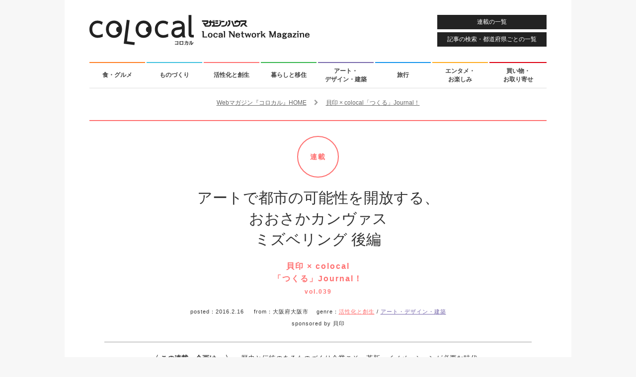

--- FILE ---
content_type: text/html; charset=UTF-8
request_url: https://colocal.jp/topics/think-japan/journal/20160216_64867.html
body_size: 19035
content:
<!DOCTYPE html>
<html lang="ja"
      xmlns:og="http://ogp.me/ns#"
      xmlns:fb="http://www.facebook.com/2008/fbml"
      xmlns:mixi="http://mixi-platform.com/ns#">
<head>
<meta http-equiv="content-type" content="text/html; charset=UTF-8" />
<meta http-equiv="X-UA-Compatible" content="IE=edge">
<title>アートで都市の可能性を開放する、おおさかカンヴァス ミズベリング 後編｜「colocal コロカル」ローカルを学ぶ・暮らす・旅する</title>
<meta property="og:site_name" content="「colocal コロカル」ローカルを学ぶ・暮らす・旅する" />
<meta property="og:title" content="アートで都市の可能性を開放する〈おおさかカンヴァス〉" />
<meta property="og:url" content="http://colocal.jp/topics/think-japan/journal/20160216_64867.html" />
<meta property="og:type" content="article" />
<meta property="og:image" content="https://libs.colocal.jp/wp-content/uploads/2016/02/tpc-thi-journal-039-photo5.jpg" />
<meta property="og:description" content="全国に広がる水辺のソーシャルアクション〈ミズベリング〉。大阪では“水都大阪”として官民連携のまちづくりを進めてきた。なかでもアートを効果的に使った戦略を展開している。" />
<meta property="fb:app_id" content="1659586090982917" />
<meta name="twitter:card" content="summary_large_image" />
<meta name="twitter:site" content="@colocal_jp" />
<meta name="thumbnail" content="https://libs.colocal.jp/wp-content/uploads/2016/02/tpc-thi-journal-039-photo5.jpg" />
<meta name="item-id" content="64867" />
<meta name="item-image" content="https://libs.colocal.jp/wp-content/uploads/2016/02/tpc-thi-journal-039-photo5.jpg" />
<meta name="title" content="アートで都市の可能性を開放する〈おおさかカンヴァス〉" />
<meta name="can-recommend" content="false" />
<meta name="category" content="活性化と創生,アート・デザイン・建築" />
<!-- wp_head	////////////////////////////////////////////////////////////-->
<meta name='robots' content='max-image-preview:large' />
<link rel="canonical" href="https://colocal.jp/topics/think-japan/journal/20160216_64867.html" />
<link rel='dns-prefetch' href='//anymind360.com' />
<link rel="alternate" type="application/rss+xml" title="「colocal コロカル」ローカルを学ぶ・暮らす・旅する &raquo; フィード" href="https://colocal.jp/feed" />
<link rel="alternate" type="application/rss+xml" title="「colocal コロカル」ローカルを学ぶ・暮らす・旅する &raquo; コメントフィード" href="https://colocal.jp/comments/feed" />
<!-- Global site tag (gtag.js) - Google Analytics -->
<script async src="https://www.googletagmanager.com/gtag/js?id=G-W39ZJVMR98"></script>
<script>window.dataLayer = window.dataLayer || []; function gtag(){dataLayer.push(arguments);} gtag('js', new Date()); gtag('config', 'G-W39ZJVMR98', {'publish_date': '2016.2.16', 'publish_month': '2016.2', 'az_prefecture': '大阪府'});</script>
<script>
//google customsearch
(function() {
var cx = '009309843068459908571:dbj-98ssoiq';
var gcse = document.createElement('script');
gcse.type = 'text/javascript';
gcse.async = true;
gcse.src = 'https://cse.google.com/cse.js?cx=' + cx;
var s = document.getElementsByTagName('script')[0];
s.parentNode.insertBefore(gcse, s);
})();
</script>
<!-- Google Tag Manager -->
<script>(function(w,d,s,l,i){w[l]=w[l]||[];w[l].push({'gtm.start':
new Date().getTime(),event:'gtm.js'});var f=d.getElementsByTagName(s)[0],
j=d.createElement(s),dl=l!='dataLayer'?'&l='+l:'';j.async=true;j.src=
'https://www.googletagmanager.com/gtm.js?id='+i+dl;f.parentNode.insertBefore(j,f);
})(window,document,'script','dataLayer','GTM-KTCJKJS');</script>
<!-- End Google Tag Manager -->
<style id='wp-img-auto-sizes-contain-inline-css' type='text/css'>
img:is([sizes=auto i],[sizes^="auto," i]){contain-intrinsic-size:3000px 1500px}
/*# sourceURL=wp-img-auto-sizes-contain-inline-css */
</style>
<style id='classic-theme-styles-inline-css' type='text/css'>
/*! This file is auto-generated */
.wp-block-button__link{color:#fff;background-color:#32373c;border-radius:9999px;box-shadow:none;text-decoration:none;padding:calc(.667em + 2px) calc(1.333em + 2px);font-size:1.125em}.wp-block-file__button{background:#32373c;color:#fff;text-decoration:none}
/*# sourceURL=/wp-includes/css/classic-themes.min.css */
</style>
<script type="text/javascript" src="//anymind360.com/js/18646/ats.js?ver=1.0.0" id="anymind-sw-js"></script>
<script type="text/javascript" src="//ajax.googleapis.com/ajax/libs/jquery/1.8.1/jquery.min.js?ver=1.8.1" id="jquery-js"></script>
<link rel="author" href="//plus.google.com/115339915240083529365" />
<meta name="description" content="全国に広がる水辺のソーシャルアクション〈ミズベリング〉。大阪では“水都大阪”として官民連携のまちづくりを進めてきた。なかでもアートを効果的に使った戦略を展開している。" />
<script type="text/javascript">
	window.urlSnsNormal = 'https://colocal.jp/topics/think-japan/journal/20160216_64867.html';
	window.urlSnsProtocol = 'nossl';
	window.urlDictPid = window.urlDictPid || {};
	window.urlDictPid['64867'] = 'http://colocal.jp/topics/think-japan/journal/20160216_64867.html';
</script>


<!-- libs css	////////////////////////////////////////////////////////////-->
<link rel="shortcut icon" href="/favicon.ico" />
<link rel="stylesheet" href="//maxcdn.bootstrapcdn.com/font-awesome/4.4.0/css/font-awesome.min.css">
<link rel="stylesheet" type="text/css" href="//fonts.googleapis.com/css?family=Raleway:400,600" />
<link rel="stylesheet" type="text/css" href="https://libs.colocal.jp/wp-content/themes/colocal/libs/css/cmn-format.css?ver=7.151" />
<link rel="stylesheet" type="text/css" href="https://libs.colocal.jp/wp-content/themes/colocal/libs/css/cmn-style.css?ver=7.151" />
<link rel="stylesheet" type="text/css" href="https://libs.colocal.jp/wp-content/themes/colocal/libs/plugins/jquery.fancybox/jquery.fancybox.css" />
<link rel="stylesheet" type="text/css" href="https://libs.colocal.jp/wp-content/themes/colocal/libs/plugins/jquery.swiper/css/swiper.min-4.5.0.css?ver=7.151" />
<link rel="stylesheet" type="text/css" href="https://libs.colocal.jp/wp-content/themes/colocal/libs/css/sin-style.css?ver=7.151" />
<link rel="stylesheet" type="text/css" href="https://libs.colocal.jp/wp-content/themes/colocal/libs/plugins/colo.unit/map/mapmanager.css?ver=7.151" />
<link rel="stylesheet" type="text/css" href="https://libs.colocal.jp/wp-content/themes/colocal/libs/plugins/colo.tweetgallery/colotweetgallery.css?ver=7.151" />
<link rel="stylesheet" type="text/css" href="https://libs.colocal.jp/wp-content/themes/colocal/libs/css/sin-tpc-style.css?ver=7.151" />

<!-- libs js	////////////////////////////////////////////////////////////-->
<!--[if lt IE 9]>
<script src="//html5shiv.googlecode.com/svn/trunk/html5.js"></script>
<![endif]-->
<script type="text/javascript" src="//maps.googleapis.com/maps/api/js?key=AIzaSyBltg0D25e92331o_Whi-x6C03TOQsmaAc"></script>
<script type="text/javascript" src="https://libs.colocal.jp/wp-content/themes/colocal/libs/js/cmn-plugin.js?ver=7.151"></script>
<script type="text/javascript" src="https://libs.colocal.jp/wp-content/themes/colocal/libs/plugins/jquery.infinitescroll/jquery.infinitescroll.min.js"></script>
<script type="text/javascript" src="https://libs.colocal.jp/wp-content/themes/colocal/libs/plugins/jquery.masonry/jquery.masonry.min.js"></script>
<script type="text/javascript" src="https://libs.colocal.jp/wp-content/themes/colocal/libs/plugins/jquery.fancybox/jquery.fancybox.pack.js"></script>
<script type="text/javascript" src="https://libs.colocal.jp/wp-content/themes/colocal/libs/plugins/jquery.swiper/js/swiper.min-4.5.0.js?ver=7.151"></script>
<script type="text/javascript" src="https://libs.colocal.jp/wp-content/themes/colocal/libs/plugins/colo.unit/map/mapmanager.js?ver=7.151"></script>
<script type="text/javascript" src="https://libs.colocal.jp/wp-content/themes/colocal/libs/js/cmn-common.js?ver=7.151"></script>
<script type="text/javascript" src="https://libs.colocal.jp/wp-content/themes/colocal/libs/plugins/colo.unit/thumbnail/thumbnailmanager.js?ver=7.151"></script>
<script type="text/javascript" src="https://libs.colocal.jp/wp-content/themes/colocal/libs/js/sin-continuous-postload-cxrecommend.js?ver=7.151"></script>




<!-- Facebook Pixel Code	////////////////////////////////////////////////////////-->
<script>
  !function(f,b,e,v,n,t,s)
  {if(f.fbq)return;n=f.fbq=function(){n.callMethod?
  n.callMethod.apply(n,arguments):n.queue.push(arguments)};
  if(!f._fbq)f._fbq=n;n.push=n;n.loaded=!0;n.version='2.0';
  n.queue=[];t=b.createElement(e);t.async=!0;
  t.src=v;s=b.getElementsByTagName(e)[0];
  s.parentNode.insertBefore(t,s)}(window, document,'script',
  'https://connect.facebook.net/en_US/fbevents.js');
  fbq('init', '541540806007661');
  fbq('track', 'PageView');
</script>
<noscript>
<img height="1" width="1" style="display:none" src="https://www.facebook.com/tr?id=541540806007661&ev=PageView&noscript=1" />	
</noscript>
<!-- End Facebook Pixel Code -->


<style id='global-styles-inline-css' type='text/css'>
:root{--wp--preset--aspect-ratio--square: 1;--wp--preset--aspect-ratio--4-3: 4/3;--wp--preset--aspect-ratio--3-4: 3/4;--wp--preset--aspect-ratio--3-2: 3/2;--wp--preset--aspect-ratio--2-3: 2/3;--wp--preset--aspect-ratio--16-9: 16/9;--wp--preset--aspect-ratio--9-16: 9/16;--wp--preset--color--black: #000000;--wp--preset--color--cyan-bluish-gray: #abb8c3;--wp--preset--color--white: #ffffff;--wp--preset--color--pale-pink: #f78da7;--wp--preset--color--vivid-red: #cf2e2e;--wp--preset--color--luminous-vivid-orange: #ff6900;--wp--preset--color--luminous-vivid-amber: #fcb900;--wp--preset--color--light-green-cyan: #7bdcb5;--wp--preset--color--vivid-green-cyan: #00d084;--wp--preset--color--pale-cyan-blue: #8ed1fc;--wp--preset--color--vivid-cyan-blue: #0693e3;--wp--preset--color--vivid-purple: #9b51e0;--wp--preset--gradient--vivid-cyan-blue-to-vivid-purple: linear-gradient(135deg,rgb(6,147,227) 0%,rgb(155,81,224) 100%);--wp--preset--gradient--light-green-cyan-to-vivid-green-cyan: linear-gradient(135deg,rgb(122,220,180) 0%,rgb(0,208,130) 100%);--wp--preset--gradient--luminous-vivid-amber-to-luminous-vivid-orange: linear-gradient(135deg,rgb(252,185,0) 0%,rgb(255,105,0) 100%);--wp--preset--gradient--luminous-vivid-orange-to-vivid-red: linear-gradient(135deg,rgb(255,105,0) 0%,rgb(207,46,46) 100%);--wp--preset--gradient--very-light-gray-to-cyan-bluish-gray: linear-gradient(135deg,rgb(238,238,238) 0%,rgb(169,184,195) 100%);--wp--preset--gradient--cool-to-warm-spectrum: linear-gradient(135deg,rgb(74,234,220) 0%,rgb(151,120,209) 20%,rgb(207,42,186) 40%,rgb(238,44,130) 60%,rgb(251,105,98) 80%,rgb(254,248,76) 100%);--wp--preset--gradient--blush-light-purple: linear-gradient(135deg,rgb(255,206,236) 0%,rgb(152,150,240) 100%);--wp--preset--gradient--blush-bordeaux: linear-gradient(135deg,rgb(254,205,165) 0%,rgb(254,45,45) 50%,rgb(107,0,62) 100%);--wp--preset--gradient--luminous-dusk: linear-gradient(135deg,rgb(255,203,112) 0%,rgb(199,81,192) 50%,rgb(65,88,208) 100%);--wp--preset--gradient--pale-ocean: linear-gradient(135deg,rgb(255,245,203) 0%,rgb(182,227,212) 50%,rgb(51,167,181) 100%);--wp--preset--gradient--electric-grass: linear-gradient(135deg,rgb(202,248,128) 0%,rgb(113,206,126) 100%);--wp--preset--gradient--midnight: linear-gradient(135deg,rgb(2,3,129) 0%,rgb(40,116,252) 100%);--wp--preset--font-size--small: 13px;--wp--preset--font-size--medium: 20px;--wp--preset--font-size--large: 36px;--wp--preset--font-size--x-large: 42px;--wp--preset--spacing--20: 0.44rem;--wp--preset--spacing--30: 0.67rem;--wp--preset--spacing--40: 1rem;--wp--preset--spacing--50: 1.5rem;--wp--preset--spacing--60: 2.25rem;--wp--preset--spacing--70: 3.38rem;--wp--preset--spacing--80: 5.06rem;--wp--preset--shadow--natural: 6px 6px 9px rgba(0, 0, 0, 0.2);--wp--preset--shadow--deep: 12px 12px 50px rgba(0, 0, 0, 0.4);--wp--preset--shadow--sharp: 6px 6px 0px rgba(0, 0, 0, 0.2);--wp--preset--shadow--outlined: 6px 6px 0px -3px rgb(255, 255, 255), 6px 6px rgb(0, 0, 0);--wp--preset--shadow--crisp: 6px 6px 0px rgb(0, 0, 0);}:where(.is-layout-flex){gap: 0.5em;}:where(.is-layout-grid){gap: 0.5em;}body .is-layout-flex{display: flex;}.is-layout-flex{flex-wrap: wrap;align-items: center;}.is-layout-flex > :is(*, div){margin: 0;}body .is-layout-grid{display: grid;}.is-layout-grid > :is(*, div){margin: 0;}:where(.wp-block-columns.is-layout-flex){gap: 2em;}:where(.wp-block-columns.is-layout-grid){gap: 2em;}:where(.wp-block-post-template.is-layout-flex){gap: 1.25em;}:where(.wp-block-post-template.is-layout-grid){gap: 1.25em;}.has-black-color{color: var(--wp--preset--color--black) !important;}.has-cyan-bluish-gray-color{color: var(--wp--preset--color--cyan-bluish-gray) !important;}.has-white-color{color: var(--wp--preset--color--white) !important;}.has-pale-pink-color{color: var(--wp--preset--color--pale-pink) !important;}.has-vivid-red-color{color: var(--wp--preset--color--vivid-red) !important;}.has-luminous-vivid-orange-color{color: var(--wp--preset--color--luminous-vivid-orange) !important;}.has-luminous-vivid-amber-color{color: var(--wp--preset--color--luminous-vivid-amber) !important;}.has-light-green-cyan-color{color: var(--wp--preset--color--light-green-cyan) !important;}.has-vivid-green-cyan-color{color: var(--wp--preset--color--vivid-green-cyan) !important;}.has-pale-cyan-blue-color{color: var(--wp--preset--color--pale-cyan-blue) !important;}.has-vivid-cyan-blue-color{color: var(--wp--preset--color--vivid-cyan-blue) !important;}.has-vivid-purple-color{color: var(--wp--preset--color--vivid-purple) !important;}.has-black-background-color{background-color: var(--wp--preset--color--black) !important;}.has-cyan-bluish-gray-background-color{background-color: var(--wp--preset--color--cyan-bluish-gray) !important;}.has-white-background-color{background-color: var(--wp--preset--color--white) !important;}.has-pale-pink-background-color{background-color: var(--wp--preset--color--pale-pink) !important;}.has-vivid-red-background-color{background-color: var(--wp--preset--color--vivid-red) !important;}.has-luminous-vivid-orange-background-color{background-color: var(--wp--preset--color--luminous-vivid-orange) !important;}.has-luminous-vivid-amber-background-color{background-color: var(--wp--preset--color--luminous-vivid-amber) !important;}.has-light-green-cyan-background-color{background-color: var(--wp--preset--color--light-green-cyan) !important;}.has-vivid-green-cyan-background-color{background-color: var(--wp--preset--color--vivid-green-cyan) !important;}.has-pale-cyan-blue-background-color{background-color: var(--wp--preset--color--pale-cyan-blue) !important;}.has-vivid-cyan-blue-background-color{background-color: var(--wp--preset--color--vivid-cyan-blue) !important;}.has-vivid-purple-background-color{background-color: var(--wp--preset--color--vivid-purple) !important;}.has-black-border-color{border-color: var(--wp--preset--color--black) !important;}.has-cyan-bluish-gray-border-color{border-color: var(--wp--preset--color--cyan-bluish-gray) !important;}.has-white-border-color{border-color: var(--wp--preset--color--white) !important;}.has-pale-pink-border-color{border-color: var(--wp--preset--color--pale-pink) !important;}.has-vivid-red-border-color{border-color: var(--wp--preset--color--vivid-red) !important;}.has-luminous-vivid-orange-border-color{border-color: var(--wp--preset--color--luminous-vivid-orange) !important;}.has-luminous-vivid-amber-border-color{border-color: var(--wp--preset--color--luminous-vivid-amber) !important;}.has-light-green-cyan-border-color{border-color: var(--wp--preset--color--light-green-cyan) !important;}.has-vivid-green-cyan-border-color{border-color: var(--wp--preset--color--vivid-green-cyan) !important;}.has-pale-cyan-blue-border-color{border-color: var(--wp--preset--color--pale-cyan-blue) !important;}.has-vivid-cyan-blue-border-color{border-color: var(--wp--preset--color--vivid-cyan-blue) !important;}.has-vivid-purple-border-color{border-color: var(--wp--preset--color--vivid-purple) !important;}.has-vivid-cyan-blue-to-vivid-purple-gradient-background{background: var(--wp--preset--gradient--vivid-cyan-blue-to-vivid-purple) !important;}.has-light-green-cyan-to-vivid-green-cyan-gradient-background{background: var(--wp--preset--gradient--light-green-cyan-to-vivid-green-cyan) !important;}.has-luminous-vivid-amber-to-luminous-vivid-orange-gradient-background{background: var(--wp--preset--gradient--luminous-vivid-amber-to-luminous-vivid-orange) !important;}.has-luminous-vivid-orange-to-vivid-red-gradient-background{background: var(--wp--preset--gradient--luminous-vivid-orange-to-vivid-red) !important;}.has-very-light-gray-to-cyan-bluish-gray-gradient-background{background: var(--wp--preset--gradient--very-light-gray-to-cyan-bluish-gray) !important;}.has-cool-to-warm-spectrum-gradient-background{background: var(--wp--preset--gradient--cool-to-warm-spectrum) !important;}.has-blush-light-purple-gradient-background{background: var(--wp--preset--gradient--blush-light-purple) !important;}.has-blush-bordeaux-gradient-background{background: var(--wp--preset--gradient--blush-bordeaux) !important;}.has-luminous-dusk-gradient-background{background: var(--wp--preset--gradient--luminous-dusk) !important;}.has-pale-ocean-gradient-background{background: var(--wp--preset--gradient--pale-ocean) !important;}.has-electric-grass-gradient-background{background: var(--wp--preset--gradient--electric-grass) !important;}.has-midnight-gradient-background{background: var(--wp--preset--gradient--midnight) !important;}.has-small-font-size{font-size: var(--wp--preset--font-size--small) !important;}.has-medium-font-size{font-size: var(--wp--preset--font-size--medium) !important;}.has-large-font-size{font-size: var(--wp--preset--font-size--large) !important;}.has-x-large-font-size{font-size: var(--wp--preset--font-size--x-large) !important;}
/*# sourceURL=global-styles-inline-css */
</style>
</head>
<body id="topics" class="layout-innerarea-padded-sp modeNormal single single-topics single-topics-journal v2">

<!-- Google Tag Manager (noscript) -->
<noscript><iframe src="https://www.googletagmanager.com/ns.html?id=GTM-KTCJKJS"
height="0" width="0" style="display:none;visibility:hidden"></iframe></noscript>
<!-- End Google Tag Manager (noscript) -->
<div id="fb-root"></div>
<script async defer crossorigin="anonymous" src="https://connect.facebook.net/ja_JP/sdk.js#xfbml=1&version=v18.0&appId=1659586090982917" nonce="OiLeKihj"></script>
<script id="_lognos_script_3065_" defer type="text/javascript" src="//img.macromill.com/js/us001862nhv/1000030654-fd/lognos.js"></script>
<div id="wrapper">

<header>
	<p id="logo-colocal"><a href="https://colocal.jp/" class="trackevent" data-action="click logo pc"><img src="https://libs.colocal.jp/wp-content/themes/colocal/libs/images/cmn/cmn-logo.svg" width="443" height="61" data-no-lazy="1" alt="colocal コロカル　マガジンハウス Local Network Magazine"></a></p>
<a id="btnHeaderMenu" class="btnHeader trackevent ef-transition" data-action="click nav pc" href="https://colocal.jp/menu/">連載の一覧</a>
<a id="btnHeaderSearch" class="btnHeader trackevent ef-transition" data-action="click nav pc" href="https://colocal.jp/search/">記事の検索・都道府県ごとの一覧</a>
</header>

<nav>
	<ul class="clearfix">
		<li><a class="use-genrecolor colored-border-gen-food ef-transition trackevent" data-action="click nav pc" href="https://colocal.jp/genre/gen-food" data-genreslug="gen-food" data-genrecolor-text="1">食・グルメ<span class="colored-bg-gen-food"></span></a></li>
		<li><a class="use-genrecolor colored-border-gen-craftsmanship ef-transition trackevent" data-action="click nav pc" href="https://colocal.jp/genre/gen-craftsmanship" data-genreslug="gen-craftsmanship" data-genrecolor-text="1">ものづくり<span class="colored-bg-gen-craftsmanship"></span></a></li>
		<li><a class="use-genrecolor colored-border-gen-activation ef-transition trackevent" data-action="click nav pc" href="https://colocal.jp/genre/gen-activation" data-genreslug="gen-activation" data-genrecolor-text="1">活性化と創生<span class="colored-bg-gen-activation"></span></a></li>
		<li><a class="use-genrecolor colored-border-gen-life ef-transition trackevent" data-action="click nav pc" href="https://colocal.jp/genre/gen-life" data-genreslug="gen-life" data-genrecolor-text="1">暮らしと移住<span class="colored-bg-gen-life"></span></a></li>
		<li><a class="use-genrecolor colored-border-gen-ada ef-transition trackevent" data-action="click nav pc" href="https://colocal.jp/genre/gen-ada" data-genreslug="gen-ada" data-genrecolor-text="1">アート・<br />デザイン・建築<span class="colored-bg-gen-ada"></span></a></li>
		<li><a class="use-genrecolor colored-border-gen-travel ef-transition trackevent" data-action="click nav pc" href="https://colocal.jp/genre/gen-travel" data-genreslug="gen-travel" data-genrecolor-text="1">旅行<span class="colored-bg-gen-travel"></span></a></li>
		<li><a class="use-genrecolor colored-border-gen-entertainment ef-transition trackevent" data-action="click nav pc" href="https://colocal.jp/genre/gen-entertainment" data-genreslug="gen-entertainment" data-genrecolor-text="1">エンタメ・<br />お楽しみ<span class="colored-bg-gen-entertainment"></span></a></li>
		<li><a class="use-genrecolor colored-border-gen-shopping ef-transition trackevent" data-action="click nav pc" href="https://colocal.jp/genre/gen-shopping" data-genreslug="gen-shopping" data-genrecolor-text="1">買い物・<br />お取り寄せ<span class="colored-bg-gen-shopping"></span></a></li>
	</ul>
</nav>

<div id="contents">

<section>
<div class="area-main clearfix">
<div id="continuous-postload-holder-64867" class="continuous-postload-holder" data-url="/topics/think-japan/journal/20160216_64867.html" data-pid="64867" data-urlsnsprotocol="nossl" data-pubdate="2016.2.16" data-pubmonth="2016.2" data-az_prefecture="大阪府" data-tieup="1">

<div class="breadcrumbs" itemscope itemtype="http://schema.org/BreadcrumbList">
<div class="inner">
<span class="elem" itemprop="itemListElement" itemscope itemtype="http://schema.org/ListItem"><a itemprop="item" href="https://colocal.jp"><span itemprop="name">Webマガジン『コロカル』HOME</span></a><meta itemprop="position" content="1" /></span>
<span class="elem">　<i class="fa fa-chevron-right" aria-hidden="true"></i>　</span>
<span class="elem" itemprop="itemListElement" itemscope itemtype="http://schema.org/ListItem"><a itemprop="item" href="https://colocal.jp/category/topics/think-japan/journal"><span itemprop="name">貝印 × colocal「つくる」Journal！</span></a><meta itemprop="position" content="2" /></span>
</div>
</div>	<div class="continuous-postload-urlprev" data-url="https://colocal.jp/topics/think-japan/journal/20160209_64255.html"></div>
	<div itemscope itemtype="http://schema.org/Article" class="area-main-post colored-border-gen-activation">
		
<!-- cxenseparse_start -->
<div class="cxense-content">
		
<meta itemscope itemprop="mainEntityOfPage"  itemType="https://schema.org/WebPage" itemid="https://colocal.jp/topics/think-japan/journal/20160216_64867.html"/>
<span itemprop="publisher" itemscope itemtype="https://schema.org/Organization">
<meta itemprop="name" content="マガジンハウス" />
<span itemprop="logo" itemscope itemtype="https://schema.org/ImageObject">
<meta itemprop="url" content="https://libs.colocal.jp/wp-content/themes/colocal/libs/images/cmn/cmn-logo-schemaorg.png" />
</span>
</span>
<span itemprop="author" itemscope itemtype="https://schema.org/Person">
<meta itemprop="name" content="コロカル" />
</span>
<meta itemprop="datePublished" content="2016-02-16T20:00:10+0900" />
<meta itemprop="dateModified" content="2019-04-21T12:44:35+0900" />

		<div class="wrap-page-title">
			<div class="page-title">
				<p class="page-title-category-mark colored-border-gen-activation colored-gen-activation">連載</p>
				<h1 class="page-title-text" itemprop="headline">アートで都市の可能性を開放する、<br />おおさかカンヴァス<br /> ミズベリング 後編</h1>
				<h2 class="page-title-category colored-gen-activation">貝印 × colocal<br>「つくる」Journal！<br /><span class="extra">vol.039</span></h2>
			</div>
			<p class="page-title-desc"><span class="label">posted：</span><span class="pubdate">2016.2.16</span>
&emsp;&nbsp;<span class="label">from：</span>大阪府大阪市&emsp;&nbsp;<span class="label">genre：</span><a class="colored-gen-activation" href="https://colocal.jp/genre/gen-activation">活性化と創生</a> / <a class="colored-gen-ada" href="https://colocal.jp/genre/gen-ada">アート・デザイン・建築</a>			</p>
			<p class="page-title-sponsored">sponsored by 貝印</p>		</div>

		<div class="leadDescription">
			<p><span class="bold">〈 この連載・企画は… 〉　</span>
歴史と伝統のあるものづくり企業こそ、革新＝イノベーションが必要な時代。<br />
日本各地で行われている「ものづくり」もそうした変革期を迎えています。<br />
そこで、今シーズンのテーマは、さまざまなイノベーションと出合い、コラボを追求する「つくる」Journal！			</p>
		</div>
		<div class="ui-tools ui-topfix clearfix">
			<div class="inner">
<ul class="list-tools -six">
	<li class="item-tools -sns">
		<ul class="item-tools-inner -sns">
			<li><a class="btn-sns -ig trackevent" data-action="click tools topfix sns pc" data-label="/vt-sns/" href="https://www.instagram.com/colocal_jp/" target="_blank"><img class="btn-sns-image -ig" src="https://libs.colocal.jp/wp-content/themes/colocal/libs/images/cmn/cmn-icon-sns-cir-ig-wt.svg" width="40" height="40" alt="Instagram"></a></li>
			<li><a class="btn-sns -fb trackevent" data-action="click tools topfix sns pc" data-label="/vt-sns/" href="https://www.facebook.com/colocal.jp" target="_blank"><img class="btn-sns-image -fb" src="https://libs.colocal.jp/wp-content/themes/colocal/libs/images/cmn/cmn-icon-sns-cir-fb-wt.svg" width="40" height="40" alt="Facebook"></a></li>
			<li><a class="btn-sns -x trackevent" data-action="click tools topfix sns pc" data-label="/vt-sns/" href="https://x.com/intent/user?screen_name=colocal_jp" target="_blank"><img class="btn-sns-image -x" src="https://libs.colocal.jp/wp-content/themes/colocal/libs/images/cmn/cmn-icon-sns-cir-x-wt.svg" width="40" height="40" alt="X"></a></li>
			<li><a class="btn-sns -tt trackevent" data-action="click tools topfix sns pc" data-label="/vt-sns/" href="https://www.tiktok.com/@colocal.jp" target="_blank"><img class="btn-sns-image -tt" src="https://libs.colocal.jp/wp-content/themes/colocal/libs/images/cmn/cmn-icon-sns-cir-tt-wt.svg" width="40" height="40" alt="TikTok"></a></li>
			<li><a class="btn-sns -td trackevent" data-action="click tools topfix sns pc" data-label="/vt-sns/" href="https://www.threads.com/@colocal_jp" target="_blank"><img class="btn-sns-image -td" src="https://libs.colocal.jp/wp-content/themes/colocal/libs/images/cmn/cmn-icon-sns-cir-td-wt.svg" width="40" height="40" alt="Threads"></a></li>
			<li><a class="btn-sns -yt trackevent" data-action="click tools topfix sns pc" data-label="/vt-sns/" href="https://www.youtube.com/user/colocalJP" target="_blank"><img class="btn-sns-image -yt" src="https://libs.colocal.jp/wp-content/themes/colocal/libs/images/cmn/cmn-icon-sns-cir-yt-wt.svg" width="40" height="40" alt="YouTube"></a></li>
		</ul>
	</li>
	<li class="item-tools -navi">
		<ul class="item-tools-inner -navi">
			<li class="btn-basis btn-category"><a class="trackevent" data-action="click tools topfix pc" data-label="/vt-category-top/" href="https://colocal.jp/category/topics/think-japan/journal"><i class="fa fa-bars"></i> <span>この連載のバックナンバー</span></a></li>
			<li class="btn-basis btn-menu"><a class="trackevent" data-action="click tools topfix pc" href="https://colocal.jp/menu/"><i class="fa fa-th"></i> <span>連載一覧</span></a></li>
			<li class="btn-basis btn-search"><a class="trackevent" data-action="click tools topfix pc" href="https://colocal.jp/search/"><i class="fa fa-search"></i> <span>記事検索</span></a></li>
			<li class="btn-basis btn-home"><a class="trackevent" data-action="click tools topfix pc" href="https://colocal.jp/"><i class="fa fa-undo" aria-hidden="true"></i> <span>コロカルトップ</span></a></li>
		</ul>
	</li>
</ul>
			</div>
		</div>
		<div class="clearfix entry-wrapper entry-wrapper-journal">
			<div id="ff-entry-wrapper">
				<p class="pic01" itemprop="image" itemscope itemtype="https://schema.org/ImageObject"><img itemprop="url" src="https://libs.colocal.jp/wp-content/uploads/2016/02/tpc-thi-journal-039-main.jpg" width="860" alt="" /></p>
			
				<div class="block01">
<div class="wrapStaff clearfix">
<div class="boxSolo">
<div class="txt staffBox">
<p class="inner-title">writer's profile</p>
<p class="nameBox"><strong>Tetra Tanizaki</strong><br /><span class="japanese-txt">谷崎テトラ</span></p>
<p class="staffData marBmarker">たにざき・てとら●アースラジオ構成作家。音楽プロデューサー。ワールドシフトネットワークジャパン代表理事。環境・平和・社会貢献・フェアトレードなどをテーマにしたTV、ラジオ番組、出版を企画・構成するかたわら、新しい価値観（パラダイムシフト）や、持続可能な社会の転換（ワールドシフト）の 発信者＆コーディネーターとして活動中。リオ＋20など国際会議のNGO参加・運営・社会提言に関わるなど、持続可能な社会システムに関して深い知見を持つ。<br />
<a href="http://www.kanatamusic.com/tetra/" target="_blank">http://www.kanatamusic.com/tetra/</a></p>
</div>
</div>
</div>
<div class="wrapStaff clearfix wrapStaffHasMarT">
<div class="boxSolo">
<div class="txt staffBox">
<p class="inner-title">photo</p>
<p class="nameBox"><strong>Suzu（Fresco）</strong><br /></p>
<p class="staffData marBmarker">スズ●フォトグラファー／プロデューサー。2007年、サンフランシスコから東京に拠点を移す。写真、サウンド、グラフィック、と表現の場を選ばず、また国内外でプロジェクトごとにさまざまなチームを組むスタイルで、幅広く活動中。音楽アルバムの総合プロデュースや、Sony BRAVIAの新製品のビジュアルなどを手がけメディアも多岐に渡る。<br />
<a href="http://fresco-style.com/blog/" target="_blank">http://fresco-style.com/blog/</a></p>
</div>
</div>
</div> 
				</div><!--block01-->
				<div class="block02">
					<div class="infinitescroll-target-holder-z">
						<div class="infinitescroll-target-load-z">
<p class="marB30 hiddenInRss"><a href="https://colocal.jp/topics/think-japan/journal/20160209_64255.html">前編【水の都大阪、ミズベリングシティへの道 ミズベリング前編】はこちら</a></p>
<h3 class="marB30 sectionHeader">アートで都市の魅力を創造する</h3>
<p class="marB30">全国に広がる水辺のソーシャルアクション〈ミズベリング〉。<br />
大阪では“水都大阪”として官民連携のまちづくりを進めてきた。<br />
なかでもアートを効果的に使った戦略を展開している。</p>
<p class="marB30">大阪府都市魅力創造局 文化・スポーツ課 主任研究員 寺浦 薫さんにお話をうかがった。</p>
<p class="marB30">「なにも起こっていないエリアでまずはアートで“こと”を起こして、<br />
エリアのポテンシャルや可能性を引き出していければと考えています。<br />
ヨーロッパでは盛んに取り組まれている都市再生の手法ですが、<br />
まずアートでエリアの新しい魅力や可能性を引き出し、<br />
その後そこに民間の投資などを呼び込んで活性化する仕組みです」</p>
<p class="marB30">「都市開発系と都市環境をつくるアート系とが連携・協働して一緒にやっていく、<br />
そんな動きですね。<br />
アートはすぐに予算が削られがちですが、都市の再生や活性化の動きと並走し、<br />
補完関係にあるような取り組みを進められれば、と考えています」</p>
<p class="marB30">きっかけは橋下徹前知事の時代に“水都大阪”を盛り上げようということで、<br />
部署を横断したチームがつくられたところから始まる。</p>
<p class="photo-box-full"><img decoding="async" src="https://libs.colocal.jp/wp-content/uploads/2016/02/tpc-thi-journal-039-photo1.jpg" /></p>
<p class="caption-full">オランダ人アーティスト、フロレンティン・ホフマン氏により2007年に製作されたラバーダック。公共の河川や海などの水辺をバスタブに見立てたパブリックアート。提供・水と光のまちづくり推進会議</p>
<p class="marB30">「大阪府・大阪市・経済界が協働して2009年に開催を予定していた<br />
〈水都大阪2009〉というイベントがありました。計画もほぼ固まっていた2008年、<br />
前府知事の橋下さんが突然、“計画を認めない。府独自でプランをつくる”と、<br />
いわゆる“ちゃぶ台返し”をしたんです。<br />
橋下前府知事からは、都市の魅力をアップする“ハード整備”と<br />
“賑わいづくり”を同時に進めるプランをつくるべきという指示があり、<br />
都市整備系の部局と文化系部局とが協働しないと前に進めない状況が生まれました。<br />
プランには橋梁のライトアップや護岸のウォールペインティングも含まれ、<br />
そこで初めて河川室などの土木系部局と文化課（現在は文化・スポーツ課）とが連携して<br />
ハードとソフトを一体的に構想していくチームが組まれました」</p>
<p class="marB30">アートと市民協働を柱とした水都大阪2009が成功を収めたあと、<br />
そこで培われた人的ネットワークなどを糧として、<br />
行政課題などをクリエイティブに解決する拠点<br />
〈大阪府立文化芸術創造センター（enoco）〉を2012年に開設。<br />
enocoでは、現在も、都市整備部局や文化・スポーツ課などと連携し、<br />
ハードとソフトが一体となって都市を活性化する事業を引き続き展開している。</p>
<p class="marB30">「例えば、木津川に遊歩道をつくる事業では、<br />
従来ですと一定の資格を持った大手企業しか参入できず、<br />
また入札金額だけで内容が決まってしまう仕組みでしたが、<br />
それを河川室と協働してつくり変え、地域の想いを要件に入れたうえで、<br />
誰でも参画できる開かれたデザイン・コンペとしてスタートさせました」</p>
<h3 class="marB30 sectionHeader">木津川遊歩空間アイデアデザインコンペ</h3>
<p class="marB30">土木と文化が組むことで、都市の魅力を創造する仕組みが生まれた。<br />
それにともない行政と住民が一緒になってまちをつくるスキームづくりも進んでいる。</p>
<p class="marB30">「護岸整備を確実に行い、人々の命を安全に守ることは何より大切ですが、<br />
それと同時に、それらの土木インフラをいかに愛着を持ってたくさんの人に使ってもらえるか、<br />
という視点もこれからの都市には必要です。<br />
維持管理と活用も住民と一緒にやっていかないと、行政だけではお金も人も足りない。<br />
通常、護岸は行政が管理するのですが、<br />
木津川で整備を進めている遊歩道設備は行政主導ではなく、<br />
より多くの地域の人々に管理し、活用してもらう。<br />
花や果樹を植えたり、好きなように使ってもらえるよう、仕組みづくりを進めています。<br />
住民は自分が知らない間にできあがってしまったインフラ施設には<br />
愛着を持って関わってはくれませんよね？　<br />
木津川の場合は設計の前の段階から地域の方々と一緒につくっていきましょうと、<br />
地元でワークショップを何度も行って、<br />
そこに住む人がこんな遊歩道があるといいな、愛着が持てるな、<br />
という想いを集約し、デザインコンペの条件として盛り込んでいったんです」</p>
<p class="marB30">そこに住んでいる地域の方でも学生でも自由に応募できる、開かれたデザインコンペを実施。<br />
誰もが参加できる土木インフラのコンペは注目を集め、全国から40件もの応募があった。<br />
その結果、20代の建築家、岩瀬諒子さんの案が選ばれた。<br />
人と人を結びつけ、関わり続けられる機能としての“だんだんばたけ”のある遊歩道だ。<br />
地域の交流拠点としての可能性を大きく期待させるデザインである。<br />
（３月に一部共用開始予定）</p>
<p class="photo-box"><img decoding="async" src="https://libs.colocal.jp/wp-content/uploads/2016/02/tpc-thi-journal-039-photo2.jpg" /></p>
<p class="caption">木津川遊歩空間アイデアデザインコンペの最優秀アイデア提案。岩瀬諒子さんの「だんだんばたけでハマベをつくる-立売堀のマーケットプレイス」©Ryoko Iwase 提供：大阪府</p>
<h3 class="marB30 sectionHeader">水辺をもっと楽しい場所にするための規制緩和</h3>
<p class="marB30">大阪では水辺を楽しい場所に変えていこうという<br />
さまざまな取り組みが官民協働で行われている。<br />
規制やルールがいろいろとある河川空間ではあるが、一方で緩和の動きも進んでいる。</p>
<p class="marB30">「かつては河川敷での営業行為の禁止など規制がいろいろとありましたが、<br />
現在では河川法の準則などを活用することで、<br />
水辺を活性化する仕組みにいろいろとトライすることは可能です。<br />
例えば法律が施行される前から存在していた京都の川床は別にして、<br />
新たに川床を設けることは河川法上は禁止されていました。それが河川法準則の緩和により、<br />
現在は仕組みさえ整えれば設置可能です」</p>
<p class="marB30">ミズベリングでは<a href="http://mizbering.jp/archives/category/mizbel">河川法についてまとめている。</a></p>
<p class="marB30">「準則を活用し、行政が特区指定をしたエリアを対象に、<br />
協議会を設け、地域の合意を得たうえで占用主体を公募で選ぶ、という手続きをふめば、<br />
河川敷でも川床を設置したり、カフェなどの営業行為を行ったりすることは可能です。<br />
しかし一般的にはその“気運”をつくっていくのがなかなか難しい」</p>
<p class="marB30">大阪ではそれができるのだという。</p>
<p class="marB30">「大阪では自主的にそういった動きを進めていこうとする人がたくさんいるんです。<br />
“水辺で気持ち良くお酒を飲みたい！”、その一心で協議会までつくり、<br />
民間主導で川床を次々と設置している〈北浜テラス〉の動きがあったり、<br />
民間のアイデアで水都を活性化させようという〈水都大阪パートナーズ〉が<br />
〈水都大阪フェス〉を毎年開催する一方、<br />
〈中之島GATE〉で魚市場と食堂を常設で運営する事業者を誘致したり……<br />
おもしろい動きが次々と生み出されています。<br />
また、それらをサポートする行政側にも、<br />
意欲的に新しい仕組みに挑戦する河川専門の職員がいたり、<br />
と本当におもしろい人たちが水都大阪にたくさん関わっています」</p>
<p class="marB30">もともと大阪にはそういう“気質”があった、と寺浦さんは言う。</p>
<p class="photo-box-full"><img decoding="async" src="https://libs.colocal.jp/wp-content/uploads/2016/02/tpc-thi-journal-039-photo3.jpg" /></p>
<p class="caption-full">大阪府都市魅力創造局 文化・スポーツ課 主任研究員 寺浦 薫さん</p>
<p class="photo-box-full"><img decoding="async" src="https://libs.colocal.jp/wp-content/uploads/2016/02/tpc-thi-journal-039-photo4.jpg" /></p>
<p class="caption-full">水を浄化するボールを使ったNANIWAZA（ナニワザ）によるアート作品『GREEN to CLEAN』。一般に川にモノを投げ入れる行為は厳しく禁止されるが、川の中に打ち込むゴルフボールを水質浄化に効果があるとされる材料で特別に開発するなど、環境に配慮することを条件として、河川管理者や公園管理者と協議し特別に許可を得た。おおさかカンヴァス2012より。提供：おおさかカンヴァス推進事業</p>
<p class="nexttext hiddenInRss">次のページ<br />規制や規則をどうクリアするか<br /><i class="fa fa-angle-down" aria-hidden="true"></i></p>
<p class="str-nextpage colored-gen-activation colored-border-gen-activation" data-pageno="2">Page 2</p>
<h3 class="marB30 sectionHeader">〈おおさかカンヴァス〉</h3>
<p class="marB30">2010年に大阪府の文化事業として〈おおさかカンヴァス〉が始まった。<br />
これは大阪のまち全体をアーティストの発表の場、“カンヴァス”に見立て、<br />
大阪の新たな都市魅力を創造・発信しようとする試みだ。<br />
寺浦さんにその概要をうかがった。</p>
<p class="marB30">「アーティストに創造の機会とチャンスを与えることと、<br />
アート作品を通して都市や地域の新たな魅力を発見、発信することを目的にしています。<br />
都市とアートの関係を多様にしていくことで、<br />
大阪を誰もがやりたいことをやれるまちにしていこうと考えています」</p>
<p class="marB30">都市でアート作品を展開していくときには規制や規則が山のようにある。<br />
しかし「公共空間の多様な使いこなしを目指し、<br />
そのためには行政自身が規制緩和も辞さずに作品の展示・発表を支援」していくと言う。<br />
これは簡単なことではない。ゆえに“たたかう芸術祭”というキャッチコピーも打ち出している。</p>
<p class="marB30">〈おおさかカンヴァス〉はこれまで水都大阪パートナーズが推進する<br />
“水都大阪”の動きなどと連動しながら、<br />
中之島の水辺や公園などで開催してきた。<br />
2015年は中之島や道頓堀などの水の回廊や中之島公園などを舞台に行われた。<br />
道頓堀では大阪市が培ってきた河川の取り組みがあってこそ、<br />
効果的な作品の展開ができたという。</p>
<p class="marB30">「水門が２か所設けられることで道頓堀川の水位が安定、<br />
また川面に近い遊歩道の整備が進められたことによって、<br />
“ローリングスシー”という寿司のオブジェを浮かべる作品を<br />
安全かつ効果的に実現させることができました」<br />
川を回転寿司のレーンに見立てて寿司のオブジェを流そうというプロジェクトだが、<br />
阪神の優勝のときより多くの人が集まったという。<br />
「これも水辺の開発の蓄積があったからこそ実現できた作品なんですね」</p>
<p class="marB30">河川の管理者は行政だが、道頓堀川は南海電鉄が市から委託を受けた<br />
管理運営事業者として活性化を担っている。<br />
単純に管理する場所としての河川空間ではなく、<br />
行政と企業とが連携して活性化に取り組む仕組みを整えて初めて、<br />
カンヴァスのような取り組みも生きてくる。</p>
<p class="marB30">「アーティストにとっては各々表現したいことをどう実現するかということや、<br />
また作品としての評価もあると思いますが、<br />
われわれにとっては都市の規制やルールにどのようにコミットし、守り、また変えていくか、<br />
といった課題におのずと向き合うことになります」</p>
<p class="marB30">アートで都市の使いこなし方を広げていければ、と考えているという。</p>
<p class="photo-box-full"><img decoding="async" src="https://libs.colocal.jp/wp-content/uploads/2016/02/tpc-thi-journal-039-photo5.jpg" /></p>
<p class="caption-full">巨大な寿司が道頓堀に流れるというアート作品〈ローリングスシー〉。SNSで箸でつまむ画像が話題になり、想像以上の人が集まった。おおさかカンヴァス2015より。提供：おおさかカンヴァス推進事業</p>
<h3 class="marB30 sectionHeader">アートによる規制やルールへの挑戦</h3>
<p class="marB30">アートによる既存の規制や前例主義などへの挑戦としては<br />
〈おおさかカンヴァス2010〉で選定されたYottaの作品、<br />
こけしの“花子ちゃん”がその好例だ。</p>
<p class="marB30">「警察や消防、その他施設管理者などとの協議にはかなりの時間と手間がかかります。<br />
アートであるからという理屈は通りませんし、使いません。<br />
安全に設置できるかどうかがまず重要になります。<br />
このこけしの作品は高さが13メートルあるんですね。<br />
設置を予定していた中之島公園では、作品のすぐ後ろを高速道路が走ることになり、<br />
ドライバーとこけしとが目があって事故がおきるからと、<br />
警察からはまったく許可がおりませんでした。<br />
そこで道路から見て視線誘導の危険性がないことを実証するため、<br />
13メートルの高さに風船をあげて、運転席から見える風景をビデオに収めたんです。<br />
そのビデオを見ていただくために警察に日参して、なんとか許可をいただきました。<br />
これ以降、この公園ではこの高さまでのオブジェなどは設置できることになりました」</p>
<p class="marB30">白か黒かはっきりしない、グレー部分に係る内規や判断を少しずつ変えていく。<br />
公共空間の可能性や使いこなしの幅をいかに広げていくかの挑戦だ。</p>
<p class="photo-box"><img decoding="async" src="https://libs.colocal.jp/wp-content/uploads/2016/02/tpc-thi-journal-039-photo6.jpg" /></p>
<p class="caption">イッテキマスNIPPON シリーズ“花子ちゃん”。おおさかカンヴァス2010より。Yottaによる作品。提供：おおさかカンヴァス推進事業</p>
<p class="nexttext hiddenInRss">次のページ<br />「美術という狭いカテゴリーが拡大され新しくなる予感を持った」<br /><i class="fa fa-angle-down" aria-hidden="true"></i></p>
<p class="str-nextpage colored-gen-activation colored-border-gen-activation" data-pageno="3">Page 3</p>
<h3 class="marB30 sectionHeader">アートは芸術家がつくるもの？</h3>
<p class="marB30">一般的にアート作品は芸術家が生み出すものとされている。<br />
しかし〈おおさかカンヴァス〉はそういった従来の考え方にも挑戦している。</p>
<p class="marB30">「〈おおさかカンヴァス〉は公募制で作品を募り、審査員が選定するのですが、<br />
今回は、いわゆる“芸術家”ではない人が多く選ばれました。<br />
〈ローリングスシー〉は広告代理会社の若者たちがつくりました。<br />
〈水面下で働く人〉はプロの潜水士たち、<br />
〈大阪コスプレ観光大使！〉は一般の人がコスプレをして参加しています」</p>
<p class="marB30">選考された参加作家のうち半分以上が、いわゆるアーティストではない人たちだという。<br />
審査員のひとりでありアーティストのヤノベケンジ氏は最終審査のあと、<br />
「美術という狭いカテゴリーが拡大され新しくなる予感を持った」と語っている。</p>
<p class="photo-box-full"><img decoding="async" src="https://libs.colocal.jp/wp-content/uploads/2016/02/tpc-thi-journal-039-photo7.jpg" /></p>
<p class="caption-full">〈大阪コスプレ観光大使！〉。コスプレをして大阪の風景の新しい魅力をSNSで伝えるという、ソーシャル時代ならではの表現。おおさかカンヴァス2015より。提供：おおさかカンヴァス推進事業</p>
<p class="photo-box-full"><img decoding="async" src="https://libs.colocal.jp/wp-content/uploads/2016/02/tpc-thi-journal-039-photo8.jpg" /></p>
<p class="caption-full">〈水面下で働く人〉。日々水面下で働く大阪の人々を応援するため、水槽に潜ったプロの潜水士たちがビジネスマンなどさまざまな労働する人に扮して水中パフォーマンスを行った。彼らは普段は船底や水族館の水中清掃、水中状況の写真撮影などの仕事をしている人たちだ。おおさかカンヴァス2015より。提供：おおさかカンヴァス推進事業</p>
<p class="marB30">「アートってものの見方を変えるとか、<br />
今までにないものを見させてくれる力があるとよく言われます。<br />
そのアートを都市のなかで展開することで、今の私たちの社会が何を許し、<br />
どこからがダメなのかがよく見えてきます。<br />
わたしたちの社会の自己責任の線が今どこに引かれているのかが浮かびあがってくるんです。<br />
それを続けていくことで、自分たちで責任をとれるまちとは<br />
どんな姿なのかも見えてくることでしょう」</p>
<p class="marB30">おおさかカンヴァスや、enocoと取り組んでいる課題解決の事業などを通して、<br />
クリエイターや地域の人々と協働しながら都市の枠組みを考え、<br />
自分たちで納得する姿をつくっていきたい、寺浦さんはそう考えている。</p>
<p class="photo-box-full"><img decoding="async" src="https://libs.colocal.jp/wp-content/uploads/2016/02/tpc-thi-journal-039-photo9.jpg" /></p>
<p class="caption-full">おおさかカンヴァス2015のキービジュアル。審査員のヤノベケンジ氏と明和電機の土佐信道氏が登場。2015年は大阪市内の水の回廊、中之島公園・道頓堀（とんぼりリバーウォーク）・中之島GATE・大阪ビジネスパークなどを舞台に開催された。今年も新たな場所での開催が検討されている。提供：おおさかカンヴァス推進事業）</p>
<h3 class="marB30 sectionHeader">大阪の気質</h3>
<p class="marB30">なぜ大阪ではこういったユニークな試みができているのか、寺浦さんに聞いてみた。</p>
<p class="marB30">「大阪は東京ほど企業グループで縦割りになっていないため、<br />
やる気がある人が結びつきやすい構造になっていることもひとつだと思います。<br />
おもしろいやん、そしたらやろか、と」</p>
<p class="marB30">民間のアイデアを生かし、水都大阪を活性化する仕組みづくりを担う<br />
“水都大阪パートナーズ”の立ち上がりも象徴的だ。<br />
2009年に大阪府と大阪市、経済界が３億円ずつ拠出し、計９億円で<br />
官民協働のシンボルイベント“水都大阪2009”を行った。<br />
その後、2013年に設立された“水都大阪パートナーズ”は、<br />
水都大阪2009で協働した企業などからの出向社員も多く参画している。<br />
民間が主体となって水辺開発を進める組織のあり方もユニークだし、<br />
“水都大阪フェス”や中之島GATEの開発など、<br />
独自の水辺活性化を推進しているのも大阪ならではの仕組みだ。<br />
こういった動きを次々に打ち出し、実践している<br />
“水都大阪パートナーズ”のプロデューサー・忽那裕樹さんも、<br />
「民間が主導しながら行政と協働して水辺の開発を進めている仕組みは、<br />
大阪以外ではまずほかにないでしょう」と前編の取材の際に語っていた。</p>
<p class="marB30">「大阪ではかつて民間の豪商が私費を投じてたくさんの橋をかけました。<br />
大阪のアイデンティティは“水”にこそあるんだ、と、<br />
昔のにぎやかだった頃の水の都・大阪を取り戻したいと思う人が多いんです」と、寺浦さん。</p>
<p class="marB30">水都大阪を盛り上げたいという人々の想いが結集し、価値が紡ぎ出されることで、<br />
大阪は全国でも水辺の展開においてトップを走っている。<br />
「水都大阪パートナーズが中之島の西の端に位置する<br />
〈中之島GATE〉というエリアの開発を進め始めた2013年、<br />
〈おおさかカンヴァス〉はパートナーズと協働して、何もない埋立地にアート作品を展開し、<br />
５万人を超える人を集めました。<br />
それを見た〈維新派〉という著名な演劇集団がGATEの場所性に魅力を感じ、<br />
翌年に大阪公演を実施しました。水辺の背景を生かした野外公演は連日満員御礼の大盛況。<br />
そしてさらに翌年の2015年には、<br />
中之島漁港という鮮魚市場とレストランが常設でオープンし、<br />
今も多くの人でにぎわっています。アートでエリアの新しい魅力を発見・発信し、<br />
それを民間の投資に結びつけるというバリューチェーンが見事に実現したのです」</p>
<p class="marB30">この10年間、官民連携で仕組みづくりを進め、<br />
アートやクリエイティブの力で規制を突破して、<br />
市民参加型のまちづくりの実積をつくってきたのが“水都大阪”というわけだ。<br />
まさに“ソーシャルデザイン”である。</p>
<p class="photo-box-full"><img decoding="async" src="https://libs.colocal.jp/wp-content/uploads/2016/02/tpc-thi-journal-039-photo10.jpg" /></p>
<p class="caption-full">2013年の〈おおさかカンヴァス〉の舞台となった中之島GATE。アートや演劇を行うことで、開発されてない中之島の西の埋立地が投資対象エリアとして注目された。現在、通年で〈中之島漁港〉という鮮魚が集まる常設のレストランと販売所ができ、新たな賑わいをみせている。提供・水都大阪パートナーズ</p>
<div class="infoWrap marT20">
<p class="inner-title marBmarker">information</p>
<div class="clearfix">
<p class="boxL imgblock"><img decoding="async" width="85" src="https://libs.colocal.jp/wp-content/uploads/2016/02/tpc-thi-journal-038-info.jpg"/></p>
<div class="boxR">
<p class="name">ミズベリング</p>
<div class="txt">
<p class="desc"><a href="http://mizbering.jp">http://mizbering.jp</a></p>
<p class="desc marT30"><span class="bold">ミズベリングジャパン</span></p>
<p class="desc">2016年３月３日＠ヒカリエホール</p>
<p class="desc"><a href="https://www.facebook.com/ミズベリングジャパン-1504645429830775/">https://www.facebook.com/ミズベリングジャパン-1504645429830775/</a></p>
<p class="desc marT15"><span class="bold">おおさかカンヴァス推進事業</span></p>
<p class="desc"><a href="http://osaka-canvas.jp">&#8220;http://osaka-canvas.jp</a></p>
<p class="desc marT15"><span class="bold">水都おおさか</span></p>
<p class="desc"><a href="http://www.suito-osaka.jp/">http://www.suito-osaka.jp/</a></p>
<p class="desc marT15"><span class="bold">水都おおさかパートナーズ</span></p>
<p class="desc"><a href="http://www.suito-osaka.jp/fes2013/partners.html">http://www.suito-osaka.jp/fes2013/partners.html</a></p>
<p class="desc marT15"><span class="bold">大阪府立江之子島文化芸術創造センター（enoco）</span></p>
<p class="desc"><a href="http://www.enokojima-art.jp/">http://www.enokojima-art.jp/</a></p>
<p class="desc marT15"><span class="bold">KAI presents EARTH RADIO</span></p>
<p class="desc">２月のオンエアは、〈ミズベリング〉特集。水都大阪の取材とミズベリングミュージックをお届けします。</p>
<p class="desc">2016年２月23日21:00〜22:00</p>
<p class="desc"><a href="http://www.interfm.co.jp/earth/?id=148">http://www.interfm.co.jp/earth/?id=148</a></p>
</div>
</div>
</div>
</div>
							<div class="ui-tools ui-postend clearfix">
								<div class="inner">
<ul class="list-tools ga-scroll-postend">
	<li class="btn-box btn-ig-custom btn-icon"><a class="ga-link-tools-postend-instagram-pc" href="https://www.instagram.com/colocal_jp/" target="_blank"><img src="https://libs.colocal.jp/wp-content/themes/colocal/libs/images/cmn/cmn-icon-sns-ig-wt.svg" width="12" height="12" alt="Instagram"> Follow</a></li>
	<li class="btn-box btn-fb-custom btn-icon"><a class="ga-link-tools-postend-facebook-share-pc" href="https://www.facebook.com/share.php?u=http%3A%2F%2Fcolocal.jp%2Ftopics%2Fthink-japan%2Fjournal%2F20160216_64867.html" target="_blank" onclick="window.open(this.href,'facebookwindow','width=650, height=450, menubar=no, toolbar=no, scrollbars=yes'); return false;"><img src="https://libs.colocal.jp/wp-content/themes/colocal/libs/images/cmn/cmn-icon-sns-fb-wt.svg" width="12" height="12" alt="Facebook"> Share</a></li>
	<li class="btn-box btn-tw-custom btn-icon"><a class="ga-link-tools-postend-twitter-pc" href="https://twitter.com/share?text=%E3%82%A2%E3%83%BC%E3%83%88%E3%81%A7%E9%83%BD%E5%B8%82%E3%81%AE%E5%8F%AF%E8%83%BD%E6%80%A7%E3%82%92%E9%96%8B%E6%94%BE%E3%81%99%E3%82%8B%E3%80%81%E3%81%8A%E3%81%8A%E3%81%95%E3%81%8B%E3%82%AB%E3%83%B3%E3%83%B4%E3%82%A1%E3%82%B9+%E3%83%9F%E3%82%BA%E3%83%99%E3%83%AA%E3%83%B3%E3%82%B0+%E5%BE%8C%E7%B7%A8&url=https%3A%2F%2Fcolocal.jp%2Ftopics%2Fthink-japan%2Fjournal%2F20160216_64867.html" target="_blank" onclick="window.open(this.href, 'twitterwindow', 'width=650, height=470, personalbar=no, toolbar=no, scrollbars=yes, sizable=yes'); return false;"><img src="https://libs.colocal.jp/wp-content/themes/colocal/libs/images/cmn/cmn-icon-sns-x-wt.svg" width="12" height="12" alt="X"> Post</a></li>
	<li class="btn-box btn-ht-custom"><a class="ga-link-tools-postend-hatena-pc" href="http://b.hatena.ne.jp/add?mode=confirm&url=https%3A%2F%2Fcolocal.jp%2Ftopics%2Fthink-japan%2Fjournal%2F20160216_64867.html" target="_blank" onclick="window.open(this.href,'hatenawindow','width=520, height=450, menubar=no, toolbar=no, scrollbars=yes');return false;"><img data-no-lazy="1" src="https://libs.colocal.jp/wp-content/themes/colocal/libs/images/cmn/cmn-btn-hatena.gif" alt="はてなブックマーク"></a></li>
	<li class="btn-box btn-rss"><a class="trackevent" data-action="click tools postend pc" href="https://colocal.jp/feed" target="_blank"><img data-no-lazy="1" src="https://libs.colocal.jp/wp-content/themes/colocal/libs/images/cmn/cmn-btn-rss.gif" alt="RSS"></a></li>
</ul>
								</div>
							</div>
						</div>
					</div>
				</div><!--/block02-->
			</div><!--/ff-entry-wrapper-->
		</div><!--/entry-wrapper-->
</div>
<!-- cxenseparse_end -->

	</div><!--/area-main-post-->
	
	<div class="">
		<div class="postextra postextra-banner">	

		</div>
	</div>
		
	<div class="postextra postextra-related">
		<p class="mid"><span class="colored-gen-activationz">Back Numbers</span>&nbsp;&nbsp;この連載の関連記事</p>
		<ul class="postlist-normal -column-1 -bg-gray">
<div class="wrap-nextprevcat">
	<ul class="list-nextprevcat">
<li class="post-next"><a class="wrap-post use-genrecolor trackevent ef-transition" href="https://colocal.jp/topics/think-japan/journal/20160223_65686.html" data-genreslug="gen-life" data-action="click nextprevcat next pc" data-label="/vt-post-next/"><div class="inner clearfix"><div class="wrap-thumb wrap-thumb-journal colored-border-gen-life imgblock"><img class="colored-border-gen-life" src="https://libs.colocal.jp/wp-content/uploads/2016/02/tpc-thi-journal-040-thumb-no.jpg" width="147" /></div><div class="wrap-text"><div class="wrap-text-inner"><p class="title" data-genrecolor-text="0"><span class="bold">次の記事</span> <i aria-hidden="true" class="fa fa-chevron-right"></i>　三陸から始まる 1000人の“フィッシャーマン”をつくるプロジェクト。 フィッシャーマン・ジャパン前編</p><p class="desc" data-genrecolor-text="1"><span class="bold">宮城県</span> 〉連載 〉貝印 × colocal「つくる」Journal！　vol.040</p></div></div></div></a></li>
<li class="post-prev"><a class="wrap-post use-genrecolor trackevent ef-transition" href="https://colocal.jp/topics/think-japan/journal/20160209_64255.html" data-genreslug="gen-activation" data-action="click nextprevcat prev pc" data-label="/vt-post-previous/"><div class="inner clearfix"><div class="wrap-thumb wrap-thumb-journal colored-border-gen-activation imgblock"><img class="colored-border-gen-activation" src="https://libs.colocal.jp/wp-content/uploads/2016/02/tpc-thi-journal-038-thumb-no.jpg" width="147" /></div><div class="wrap-text"><div class="wrap-text-inner"><p class="title" data-genrecolor-text="0"><i aria-hidden="true" class="fa fa-chevron-left"></i> <span class="bold">前の記事</span>　水の都大阪、ミズベリングシティへの道 ミズベリング前編</p><p class="desc" data-genrecolor-text="1"><span class="bold">大阪府</span> 〉連載 〉貝印 × colocal「つくる」Journal！　vol.038</p></div></div></div></a></li>
<li class="post-cat"><a class="wrap-post use-genrecolor trackevent ef-transition" href="https://colocal.jp/category/topics/think-japan/journal" data-genreslug="gen-activation" data-action="click nextprevcat cat pc" data-label="/vt-category-top/"><div class="inner clearfix"><div class="wrap-thumb wrap-thumb-journal colored-border-gen-activation imgblock"><img class="colored-border-gen-activation" src="https://libs.colocal.jp/wp-content/themes/colocal/libs/images/pag/pag-men-thumb-journal.jpg" width="147" /></div><div class="wrap-text"><div class="wrap-text-inner"><p class="title" data-genrecolor-text="0"><span class="bold">貝印 × colocal「つくる」Journal！ 記事一覧</span>　<i aria-hidden="true" class="fa fa-chevron-right"></i></p><p class="desc" data-genrecolor-text="1">現代の「ものづくり・ひとづくり・場づくり」を追求します。</p></div></div></div></a></li>
	</ul>
</div>
		</ul>
	</div>
	
	<div class="">
		<div class="postextra postextra-posts-promote">
			<div class="inner">
				<p class="mid"><span class="colored-gen-activationz">Feature</span>&nbsp;&nbsp;特集記事＆おすすめ記事</p>
				<div class="postlist-feature -column-4 -bg-gray target-cx-recommend"></div>
			</div>
		</div>
	</div>
	
	<div class="postextra postextra-tag">
		<p class="mid"><span class="colored-gen-activationz">Tags</span>&nbsp;&nbsp;この記事のタグ</p>
<ul class="listBtnsInlineBlocks"><li class="colored-bgz-gen-activation"><a href="https://colocal.jp/tag/sol-event" rel="tag"># イベント</a></li><li class="colored-bgz-gen-activation"><a href="https://colocal.jp/tag/loc-pref04e-osaka" rel="tag"># 大阪</a></li></ul>	</div>
</div><!--//continuous-postload-holder-->

</div><!--/area-main-->
</section>
</div>
 
<footer class="footer-colo clearfix">
<p><a href="#top">↑ TOP</a></p>
<ul class="nav-footer">
<li><a href="https://colocal.jp/about/">コロカルとは</a></li>
<li><a href="https://ad-mag.jp/colocal/" target="_blank">お問い合わせ</a></li>
<li><a href="https://colocal.jp/ad/">広告掲載</a></li>
<li><a href="https://magazineworld.jp/info/privacy/" target="_blank">プライバシーポリシー</a></li>
<li id="datasign_privacy_notice__dac2335c">
<input type="hidden" class="opn_link_text" value="オンラインプライバシー通知">
<script class="__datasign_privacy_notice__" src="//as.datasign.co/js/opn.js" data-hash="dac2335c" async></script>
</li>
<li><a href="https://colocal.jp/terms/">利用規約</a></li>
<li><a href="https://colocal.jp/sitemap/">サイトマップ</a></li>
</ul>
<ul class="nav-footer padT15">
<li class="copy">&copy; 1945-<span>2011</span> MAGAZINEHOUSE</li>
</ul>
</footer>
<footer class="footer-mh clearfix">
<ul class="nav-footer">
<li><a href="https://ananweb.jp/" target="_blank">anan</a></li>
<li><a href="https://brutus.jp/" target="_blank">BRUTUS</a></li>
<li><a href="https://casabrutus.com/" target="_blank">Casa BRUTUS</a></li>
<li><a href="https://croissant-online.jp/" target="_blank">クロワッサン</a></li>
<li><a href="https://ginzamag.com/" target="_blank">GINZA</a></li>
<li><a href="https://hanako.tokyo/" target="_blank">Hanako</a></li>
<li><a href="https://andpremium.jp/" target="_blank">&Premium</a></li>
<li><a href="https://tarzanweb.jp/" target="_blank">Tarzan</a></li>
<li><a href="https://hanakomama.jp/" target="_blank">Hanakoママ</a></li>
<li><a href="https://kunel-salon.com/" target="_blank">クウネル・サロン</a></li>
<li><a href="https://co-coco.jp/" target="_blank">こここ</a></li>
<li><a href="https://mcs.magazineworld.jp/" target="_blank">MCS</a></li>
</ul>
<ul class="nav-footer">
<li><a href="https://magazineworld.jp/" target="_blank">マガジンワールド</a></li>
<li><a href="https://ad-mag.jp/" target="_blank">広告掲載（全メディア）</a></li>
<li><a href="https://magazineworld.jp/info/privacy/" target="_blank">Privacy Policy</a></li>
</ul>
</footer>
</div>
<script type="speculationrules">
{"prefetch":[{"source":"document","where":{"and":[{"href_matches":"/*"},{"not":{"href_matches":["/wp-*.php","/wp-admin/*","/wp-content/uploads/*","/wp-content/*","/wp-content/plugins/*","/wp-content/themes/colocal/*","/*\\?(.+)"]}},{"not":{"selector_matches":"a[rel~=\"nofollow\"]"}},{"not":{"selector_matches":".no-prefetch, .no-prefetch a"}}]},"eagerness":"conservative"}]}
</script>
<script type="text/javascript" src="https://libs.colocal.jp/wp-content/themes/colocal/libs/js/analytics-eventtracking.js?ver=7.151"></script>
</body>
</html>



--- FILE ---
content_type: text/css
request_url: https://libs.colocal.jp/wp-content/themes/colocal/libs/css/sin-tpc-style.css?ver=7.151
body_size: 7028
content:
@charset "UTF-8";
/* CSS Document */

/* ////////////////////////////////////////////////////////////////////////////////////////////////////

common

//////////////////////////////////////////////////////////////////////////////////////////////////// */
/* tpc-tweet
----------------------------------------------------------- */
.single-topics .wrap-twitter-timeline-inner{
width: 500px;
margin: 0 auto;
}
.single-topics .wrap-twitter-timeline iframe{
border: 1px solid #eee !important;
}
.single-topics .wrap-twitter-timeline-embed iframe,
.single-topics .wrap-twitter-timeline-embed twitterwidget{
margin-top: 20px !important;
}
.single-topics .wrap-intro{

}
.single-topics .wrap-intro-narrow{
width: 500px;
margin-left: auto;
margin-right: auto;
}
.single-topics #tweet-copyright{
width: 620px;
padding: 30px;
}
.single-topics #tweet-copyright{
font-size: 13px;
line-height: 1.8em;
}
.single-topics #tweet-copyright .komid{
font-size: 14px;
font-weight: bold;
line-height: 1.2em;
margin-bottom: 10px;
}

.single-topics-eguchi .wrap-nextprevcat li .wrap-text,
.single-topics-naitorei .wrap-nextprevcat li .wrap-text,
.single-topics-chokkaku .wrap-nextprevcat li .wrap-text,
.single-topics-kayac-busters .wrap-nextprevcat li .wrap-text,
.single-topics-nippon-folklore .wrap-nextprevcat li .wrap-text,
.single-topics-pengin .wrap-nextprevcat li .wrap-text,
.single-topics-earthradio .wrap-nextprevcat li .wrap-text,
.single-topics-rice475-letter .wrap-nextprevcat li .wrap-text,
.single-topics-haginnovation .wrap-nextprevcat li .wrap-text,
.single-topics-innovators-intaview .wrap-nextprevcat li .wrap-text,
.single-topics-kaijirushi .wrap-nextprevcat li .wrap-text,
.single-topics-lifewithwood .wrap-nextprevcat li .wrap-text,
.single-topics-tsukuru .wrap-nextprevcat li .wrap-text,
.single-topics-local-design .wrap-nextprevcat li .wrap-text{
}

.single-topics .wrap-people{
background-color: #f7f7f7;
padding: 20px 25px;
margin-bottom: 70px;
}
.single-topics .wrap-people:last-child{
margin-bottom: 0px;
}

/* relatedblock
----------------------------------------------------------- */
.single-topics .wrap-seriesposts-top{
margin-bottom: 50px;
}
.single-topics .wrap-seriesposts-btm{
margin-top: 50px;
}
.single-topics .wrap-seriesposts .komid{
font-size: 14px;
font-weight: bold;
margin-bottom: 15px;
}


/* ////////////////////////////////////////////////////////////////////////////////////////////////////

ada

//////////////////////////////////////////////////////////////////////////////////////////////////// */

/* monozukuri-002-005 no use!!!
----------------------------------------------------------- */
/*
.ada-ceramics-wrap-title{
width: 555px;
padding-top: 15px;
border-top: 2px solid #231815;
}
.ada-ceramics-title{
width: 555px;
padding-bottom: 15px;
border-bottom: 2px solid #231815;
font-family: "ヒラギノ明朝 Pro", "Hiragino Mincho Pro","ＭＳ Ｐ明朝", "MS PMincho", serif;
}
.ada-ceramics-title .komid{
font-size: 14px;
margin-bottom: 3px;
}
.ada-ceramics-title .name{
font-size: 28px;	
}

#ada-ceramics-menu{
width: 628px;
margin-left: -8px;
}
#ada-ceramics-menu li{
width: 149px;
padding-left: 8px;
float: left;
}
#ada-ceramics-menu li img{
vertical-align: bottom;
}
*/

/* ishikawa no use!!!
----------------------------------------------------------- */
/*
#block-ishikawa-map{
padding: 19px;
border: 1px solid #eee;
background-color: #fff;
line-height: 1.8em;
font-size: 14px;
margin-top: 30px;
position: relative;
}
#block-ishikawa-map .inner-title{
font-size:11px;
font-family:"Times New Roman", Times, serif;
font-weight:bold;
line-height: 1.2em;
position: absolute;
top: 30px;
left: 35px;
z-index: 100;
}
#block-ishikawa-map .wrap-map{
margin-bottom: 20px;
}
#block-ishikawa-map .wrap-map img{
width: 580px;
}
#block-ishikawa-map ul.list-posts{
width: 600px;
margin-left: -20px;
margin-top: -15px;
}
#block-ishikawa-map ul.list-posts li{
width: 130px;
padding-left: 20px;
padding-top: 15px;
float: left;
}
#block-ishikawa-map ul.list-posts li img{
width: 130px;
}
#block-ishikawa-map ul.list-posts li p.title{
font-size: 12px;
line-height: 1.4em;
padding-top: 5px;
}
#block-ishikawa-map ul.list-posts li a:link,
#block-ishikawa-map ul.list-posts li a:visited{
text-decoration: none;
}
#block-ishikawa-map ul.list-posts li.bl-hover a:link,
#block-ishikawa-map ul.list-posts li.bl-hover a:visited{
text-decoration: underline;
}
*/

/* naitorei
----------------------------------------------------------- */
.single-topics-naitorei #contents .tpc-ada-naitorei-001 .pic01{
padding-bottom:15px;
line-height:1;
}
.single-topics-naitorei #contents .tpc-ada-naitorei-001 .notice{
font-size: 11px;
padding-bottom: 80px;
line-height: 1.2em;
text-align: left;
}

/* artscrafts
----------------------------------------------------------- */
.single-topics-artscrafts .box-extra .wrap-logo{
text-align: center;
margin-bottom: 20px;
}
.single-topics-artscrafts .box-extra .wrap-logo img{
width: 100%;
height: auto;
}
.single-topics-artscrafts .page-title .resized{
font-size: 24px;
}
.single-topics-artscrafts .box-extra .mid-extra{
padding-bottom: 20px;
color: #0086cc;
text-align: center;
}





/* ////////////////////////////////////////////////////////////////////////////////////////////////////

don

//////////////////////////////////////////////////////////////////////////////////////////////////// */

/* don common
----------------------------------------------------------- */
.single-topics-newspaper .wrapTextBtn a.colored,
.single-topics-nippon-folklore .wrapTextBtn a.colored{
background-color: #ffab1f;
}

/* newspaper = kanaoka
----------------------------------------------------------- */
.single-topics-newspaper .wrapOmidTop{
width: 100%;
padding-top: 5px;
border-top: 2px solid #231815;
margin-bottom: 25px;
}
.single-topics-newspaper .wrapOmidBtm{
width: 100%;
padding-bottom: 5px;
border-bottom: 2px solid #231815;
}
.single-topics-newspaper .omid{
font-size: 20px;
font-weight: bold;
text-align: center;
letter-spacing: 1em;
}

.single-topics-newspaper .contentArea{
width: 690px;
padding: 0 85px;
}
.single-topics-newspaper .contentArea .paper,
.single-topics-newspaper .contentArea .photo-box-newspaper{
margin-bottom: 20px;
}
.single-topics-newspaper .contentArea p.date{
font-size: 13px;
font-weight: bold;
line-height: 1.2em;
margin-bottom: 5px;
}
.single-topics-newspaper .contentArea p.feature{
font-size: 12px;
line-height: 1.6em;
margin-bottom: 25px;
}
.single-topics-newspaper .contentArea .comment{
margin-bottom: 50px;
}
.single-topics-newspaper .contentArea .comment .blockLeft{
width: 100px;
float: left;
}
.single-topics-newspaper .contentArea .comment .blockRight{
width: 550px;
padding: 20px;
background-color: #fff;
float: right;
text-align: left;
}
.single-topics-newspaper .contentArea .wrapBtns{
padding-left: 155px;
line-height: 1em;
}
.single-topics-newspaper .contentArea .btn1,
.single-topics-newspaper .contentArea .btn2{
display: inline-block;
* display: inline;
}
.single-topics-newspaper .contentArea .btn1{
margin-right: 10px;
}
.single-topics-newspaper #fb-kanaoka-about{
width: 500px;
height: auto;
overflow: hidden;
padding: 30px;
}
.single-topics-newspaper #fb-kanaoka-about p{
font-size: 13px;
line-height: 1.8em;
}	
.single-topics-newspaper #fb-kanaoka-about p.komid{
font-size: 14px;
font-weight: bold;
line-height: 1.2em;
margin-bottom: 10px;
}

/* newspaper handmade-kanaoka-all
----------------------------------------------------------- */
.single-topics-newspaper .tpc-don-newspaper-all .wrapOmidTop{
margin-top: 10px;
}
.single-topics-newspaper .tpc-don-newspaper-all .midArchive{
font-size: 20px;
font-weight: bold;
padding-left: 10px;
display: inline-block;
* display: inline;
height: 30px;
line-height: 30px;
}
.single-topics-newspaper .tpc-don-newspaper-all .wrapBtnToggle{
float: right;
}
.single-topics-newspaper .tpc-don-newspaper-all .wrapBtnToggle p{
font-size: 12px;
height: 14px;
line-height: 14px;
}

.single-topics-newspaper .tpc-don-newspaper-all .archives{
width: 888px;
margin-left: -28px;
margin-top: -20px;
margin-bottom: 20px;
}
.single-topics-newspaper .tpc-don-newspaper-all .archives li{
width: 194px;
padding-left: 28px;
padding-top: 20px;
float: left;
}
.single-topics-newspaper .tpc-don-newspaper-all .archives li div.paper{
margin-bottom: 10px;
}
.single-topics-newspaper .tpc-don-newspaper-all .archives li div.paper img{
vertical-align: bottom;
}
.single-topics-newspaper .tpc-don-newspaper-all .archives li p.date{
font-size: 13px;
font-weight: bold;
margin-bottom: 5px;
line-height: 1.2em;
}
.single-topics-newspaper .tpc-don-newspaper-all .archives li p.desc{
font-size: 12px;
line-height: 1.4em;
height: 4.5em;
overflow: hidden;
}
.single-topics-newspaper .tpc-don-newspaper-all .archives li.bl-hover p{
color: #666;
text-decoration: underline;
}

/* local-ad
----------------------------------------------------------- */
.single-topics-local-ad .areaSubtext{
background-color: #fff;
padding: 24px 29px;
border: 1px solid #eee;
margin-top: 20px;
}
.single-topics-local-ad .wrapComments p{
font-size: 13px;
line-height: 2.0em;
}
.single-topics-local-ad .wrapComments p.komid{
font-size: 14px;
font-weight: bold;
}

/* dialect-anime
----------------------------------------------------------- */
.single-topics-dialect-anime .tpc-don-dialect-anime-ver3 .blockMovie01{
width: 100%;
float: none; /*override*/
padding: 0px; /*override*/
}
.single-topics-dialect-anime .tpc-don-dialect-anime-ver2 .blockMovie01{
width: 100%;
float: none; /*override*/
padding: 0px; /*override*/
}
.single-topics-dialect-anime .tpc-don-dialect-anime-ver1 .blockMovie01{
width: 100%;
}
.single-topics-dialect-anime .areaSubtext{
background-color: #fff;
padding: 24px 29px;
border: 1px solid #eee;
margin-top: 20px;
}
.single-topics-dialect-anime .wrapComments{
width: 470px;
float: left;
padding-right: 30px;
}
.single-topics-dialect-anime .wrapComments .komid{
margin-bottom: 15px;
}
.single-topics-dialect-anime .wrapStaff{
width: 300px;
float: right;
}
.tpc-don-dialect-anime-ver1 .wrapStaff{
width: 100%;
float: none;
}
.single-topics-dialect-anime .wrapComments p{
font-size: 13px;
line-height: 2.0em;
}
.single-topics-dialect-anime .wrapComments p.komid{
font-size: 14px;
font-weight: bold;
}
.single-topics-dialect-anime .wrapLines p{
padding-bottom: 10px;
line-height: 1.8em;
}
.single-topics-dialect-anime .wrapLines p span.fig1{
font-weight: bold;
color: #dbab3d;
}
.single-topics-dialect-anime .wrapLines p span.fig2{
font-weight: bold;
color: #666666;
}
.single-topics-dialect-anime .wrapStaff p{
font-size: 11px;
}
/* profile common */
.single-topics-dialect-anime .wrapStaff .nameBox{
padding-bottom: 20px;
}
.single-topics-dialect-anime .wrapStaff .txt p{
line-height: 1.8em;
text-align: justify;
text-justify:inter-ideograph;	
}
.single-topics-dialect-anime .wrapStaff .inner-title{
font-size: 11px;
font-family: "Times New Roman", Times, serif;
font-weight: bold;
padding-bottom: 5px;
background: url("/wp-content/themes/colocal/libs/images/cmn/cmn-border-15.gif") no-repeat left bottom;
margin-bottom: 15px;
line-height: 1;
}
.single-topics-dialect-anime .wrapStaff strong{
font-size: 15px;
font-family: "ヒラギノ明朝 Pro", "Hiragino Mincho Pro","ＭＳ Ｐ明朝", "MS PMincho", serif;
}
.single-topics-dialect-anime .wrapStaff .inner-title2{
font-size:11px;
font-family:"Times New Roman", Times, serif;
font-weight:bold;
padding-bottom:5px;
background:url("/wp-content/themes/colocal/libs/images/cmn/cmn-border-15.gif") no-repeat left bottom;
margin-bottom:7px;
line-height:1;
}
.single-topics-dialect-anime p.formNotice{
font-size: 14px;
font-weight: bold;
padding-bottom: 5px;
}

/* chokkaku
----------------------------------------------------------- */
.single-topics-chokkaku .colored-pk
{color: #ff7289;}
.single-topics-chokkaku .colored-rd
{color: #f00;}
.single-topics-chokkaku .colored-cy
{color: #5ecccc;}
.single-topics-chokkaku .colored-bl
{color: #3599ff;}
.single-topics-chokkaku .colored-br
{color: #5a3910;}

.single-topics-chokkaku .wrapBijoinfo{
width: 560px;
padding: 30px;
background-color: #fff;
position: relative;
}
.single-topics-chokkaku .wrapBijoinfo .blockLeft{
width: 200px;
position: absolute;
top: 50%;
margin-top: -65px !important;
}
.single-topics-chokkaku .wrapBijoinfo .blockRight{
width: 330px;
padding: 10px 0;
padding-left: 230px;
}
.single-topics-chokkaku .wrapBijoinfo .blockRight .bijoMid{
font-size: 16px;
font-weight: bold;
color: #ffab1f;
}
.single-topics-chokkaku .wrapBijoinfo .blockRight .bijoName{
font-weight: bold;
}
.single-topics-chokkaku .wrapBijoinfo .blockRight .bijoNotice{
font-size: 12px;
}
.single-topics-chokkaku .areaTalk p{
line-height: 1.8em;
}
.single-topics-chokkaku .areaTalk .columnTalk{
/*override ff.css*/
padding-bottom: 0px;
margin-bottom: 35px;
position: relative;
}
.single-topics-chokkaku .areaTalk .comment{
font-size: 12px;
color: #ff7289;
}
.single-topics-chokkaku .areaTalk .blockLeft{
padding-right: 10px;
float: none;
position: absolute;
top: 50%;
margin-top: -20px;
display: block;
}
.single-topics-chokkaku .areaTalk .blockLeft img{
vertical-align: bottom;
width: 40px;
}
.single-topics-chokkaku .areaTalk .blockRight{
width: 570px;
float: none;
padding-left: 50px;
display: block;
}
.single-topics-chokkaku .midMatome{
font-size: 16px;
font-weight: bold;
}
.single-topics-chokkaku span.henshubu{
font-size: 13px;
color: #777;
font-weight: normal;
}

/* portalz
----------------------------------------------------------- */
.single-topics-portalz #portalz-howto-entry{
} 
.single-topics-portalz .tweetGallery .tweet img.profile{
display: none;
}
.single-topics-portalz .tweetGallery .btnNewTweet a:hover{
color: #ffab1f;
}
.single-topics-portalz .tweetGallery .btnOldTweet a:hover{
color: #ffab1f;
}
.single-topics-portalz .wrap-annotations{
position: relative;
margin-bottom: 30px;
}
.single-topics-portalz .wrap-annotations .btn-notice{
position: absolute;
right: 50px;
top: 48%;
}
.single-topics-portalz .wrap-annotations .btn-copyright-pos-absolute{
position: absolute;
right: 0px;
top: 48%;
}
.single-topics-portalz .annotation1{
font-size: 12px;
line-height: 1.8em;
margin: 20px 0;
}
.single-topics-portalz .annotation2{
font-size: 12px;
line-height: 1.8em;
padding-bottom: 30px;
}
.single-topics-portalz #portalz-howto{
width: 620px;
padding: 30px;
}
.single-topics-portalz #portalz-howto p{
font-size: 13px;
line-height: 1.8em;
}	
.single-topics-portalz #portalz-howto p.komid{
font-size: 14px;
font-weight: bold;
line-height: 1.2em;
margin-bottom: 10px;
}
.single-topics-portalz .wrap-arrow{
text-align: center;
margin: 40px 0;
}
.single-topics-portalz .wrap-sohyo{
width: 600px;
margin: 0 auto;
}
.single-topics-portalz .wrap-sohyo .sohyo{
margin-bottom: 20px;
}
.single-topics-portalz .wrap-sohyo .inner{
padding: 20px;
overflow: hidden;
background-color: #f7f7f7;
}
.single-topics-portalz .wrap-sohyo .inner .face{
float: left;
padding-right: 20px;
padding-bottom: 0px;
}
.single-topics-portalz .wrap-sohyo .inner .komid{
font-size: 15px;
line-height: 1.6em;
padding-bottom: 10px;
font-weight: bold;
}
.single-topics-portalz .wrap-sohyo .inner .comment{
font-size: 13px;
line-height: 2.3em;
}
.single-topics-portalz .wrap-sohyo .inner .wrap-images a{
display: block;
padding-right: 10px;
float: left;
}
.single-topics-portalz .wrap-sohyo .inner .wrap-images{
padding-top: 20px;
}
.single-topics-portalz .wrap-sohyo .inner .wrap-images a img{
height: 100px;
width: auto;
}

/* portalz 005 relay
----------------------------------------------------------- */
.single-topics-portalz .tpc-don-portalz-005 .blockPadded-m p{
line-height: 2.2em;
}
.single-topics-portalz .tpc-don-portalz-005 .annotation1{
padding: 0px;
margin: 30px 0px 30px;
}
#portalz-copyright{
width: 620px;
padding: 30px;
}
#portalz-copyright p{
font-size: 13px;
line-height: 1.8em;
}
#portalz-copyright p.komid{
font-size: 14px;
font-weight: bold;
line-height: 1.2em;
margin-bottom: 10px;
}
.single-topics-portalz .tpc-don-portalz-005 .wrap-gmap{
padding-top: 15px;
}
.single-topics-portalz .tpc-don-portalz-005 #gmap{
width: 860px;
height: 600px;
}
.single-topics-portalz .tpc-don-portalz-005 #gmap .infoWindowWithoutBg .infobox-inner{
background-color: #fff;
box-shadow: #ccc 0px 0px 3px;
-webkit-box-shadow: #ccc 0px 0px 3px;
-moz-box-shadow: #ccc 0px 0px 3px;
border-radius: 6px;
-webkit-border-radius: 6px;
-moz-border-radius: 6px;
outline: none;
height: auto;
padding: 20px;
}
.single-topics-portalz .tpc-don-portalz-005 #gmap .infobox-inner .wrap-thumb img{
width: 100%;
}
/* gmapが勝手につける .gm-style に対処　*/
.single-topics-portalz .tpc-don-portalz-005 #gmap .infobox-inner p.relaytime,
.single-topics-portalz .tpc-don-portalz-005 #gmap .infobox-inner p.relaytime a,
.single-topics-portalz .tpc-don-portalz-005 #gmap .infobox-inner p.relaytime span{
font-size: 12px;
line-height: 1.6em;
padding-top: 10px;
color: #ffab1f;
}
.single-topics-portalz .tpc-don-portalz-005 #gmap .infobox-inner p.relaytime span.bold,
.single-topics-portalz .tpc-don-portalz-005 #gmap .infobox-inner p.relaytime span.bold span{
font-weight: bold;
}
.single-topics-portalz .tpc-don-portalz-005 #gmap .infobox-inner p.tweettext,
.single-topics-portalz .tpc-don-portalz-005 #gmap .infobox-inner p.tweettext a,
.single-topics-portalz .tpc-don-portalz-005 #gmap .infobox-inner p.tweettext span{
font-size: 12px;
line-height: 1.6em;
padding-top: 10px;
}

/* portalz 005 relay tweet common
----------------------------------------------------------- */
.single-topics-portalz .tpc-don-portalz-005 .relayTweetsHolder .tweet p.text{
font-size: 14px;
line-height: 2em;
color: #222;
}
.single-topics-portalz .tpc-don-portalz-005 .relayTweetsHolder .tweet p.text a{
color: #222;
}
.single-topics-portalz .tpc-don-portalz-005 .relayTweetsHolder .tweet p.text span.profileName a:link,
.single-topics-portalz .tpc-don-portalz-005 .relayTweetsHolder .tweet p.text span.profileName a:visited{
font-weight: bold;
color: #222;
}
.single-topics-portalz .tpc-don-portalz-005 .relayTweetsHolder .tweet img.profile{
float: left;
margin-right: 1em;
margin-bottom: 1em;
display: none;
}
.single-topics-portalz .tpc-don-portalz-005 .relayTweetsHolder .tweet p.link-reply{
display: block;
width: 28px;
height: 18px;
float: right;
}
.single-topics-portalz .tpc-don-portalz-005 .relayTweetsHolder .tweet p.link-reply a{
display: block;
width: 28px;
height: 18px;
text-indent: -9999px;
background:url(/wp-content/themes/colocal/libs/plugins/colo.tweetgallery/colotweetgallery-btns-medium.png) 0 0 no-repeat;
}
.single-topics-portalz .tpc-don-portalz-005 .relayTweetsHolder .tweet p.link-reply a:hover{
background-position: 0px -18px;
}

.single-topics-portalz .tpc-don-portalz-005 .relayTweetsHolder .tweet p.link-retweet{
display: block;
width: 30px;
height: 18px;
float: right;
}
.single-topics-portalz .tpc-don-portalz-005 .relayTweetsHolder .tweet p.link-retweet a{
display: block;
width: 30px;
height: 18px;
text-indent: -9999px;
background:url(/wp-content/themes/colocal/libs/plugins/colo.tweetgallery/colotweetgallery-btns-medium.png) -28px 0 no-repeat;
}
.single-topics-portalz .tpc-don-portalz-005 .relayTweetsHolder .tweet p.link-retweet a:hover{
background-position: -28px -18px;
}

.single-topics-portalz .tpc-don-portalz-005 .relayTweetsHolder .tweet p.link-favorite{
display: block;
width: 26px;
height: 18px;
float: right;
}
.single-topics-portalz .tpc-don-portalz-005 .relayTweetsHolder .tweet p.link-favorite a{
display: block;
width: 26px;
height: 18px;
text-indent: -9999px;
background:url(/wp-content/themes/colocal/libs/plugins/colo.tweetgallery/colotweetgallery-btns-medium.png) -58px 0 no-repeat;
}
.single-topics-portalz .tpc-don-portalz-005 .relayTweetsHolder .tweet p.link-favorite a:hover{
background-position: -58px -18px;
}

/* portalz 005 relay tweet masonry
----------------------------------------------------------- */
.single-topics-portalz .tpc-don-portalz-005 .wrapMasonry ul.relayTweetsHolder{
width: 870px;
margin-top: -10px;
margin-left: -10px;
}
.single-topics-portalz .tpc-don-portalz-005 .wrapMasonry ul.relayTweetsHolder li{
width: 280px;
padding-top: 10px;
padding-left: 10px;
float: left;
}
.single-topics-portalz .tpc-don-portalz-005 .wrapMasonry .relayTweetsHolder .tweet{
position: relative;
}
.single-topics-portalz .tpc-don-portalz-005 .wrapMasonry .relayTweetsHolder .tweet div.inner{
padding: 25px;
overflow: hidden;
background-color: #fff;
-webkit-border-radius: 10px;
-moz-border-radius: 10px;
border-radius: 10px;
border: 1px solid #e0e0e0;
}

.single-topics-portalz .tpc-don-portalz-005 .wrapMasonry .relayTweetsHolder .tweet .tweetMedia{
padding-bottom: 10px;
text-align: center;
}
.single-topics-portalz .tpc-don-portalz-005 .wrapMasonry .relayTweetsHolder .tweet p.updateTime{
font-size: 12px;
padding-bottom: 20px;
line-height: 1.2em;
font-weight: bold;
}
.single-topics-portalz .tpc-don-portalz-005 .wrapMasonry .relayTweetsHolder .tweet .wrapTweetBtns{
padding-top: 20px;
}

/* portalz 005 relay tweet list and twitter widgets
----------------------------------------------------------- */
.single-topics-portalz .tpc-don-portalz-005 .areaRelay{
padding-top: 40px;
}
.single-topics-portalz .tpc-don-portalz-005 .areaRelay .areaLeft{
width: 590px;
float: left;
padding-right: 30px;
}
.single-topics-portalz .tpc-don-portalz-005 .areaRelay .areaRight{
width: 240px;
float: right;
padding-top: 8px;
}
.single-topics-portalz .tpc-don-portalz-005 .areaRelay .areaLeft .tweetMid{
font-size: 18px;
font-weight: bold;
line-height: 1.2em;
padding-bottom: 20px;
}
.single-topics-portalz .tpc-don-portalz-005 .areaRelay .areaRight .tweetMid{
font-size: 14px;
font-weight: bold;
line-height: 1.2em;
padding-bottom: 15px;
}
.single-topics-portalz .tpc-don-portalz-005 .wrapList ul.relayTweetsHolder li.tweet{
width: 590px;
margin-top: 10px;
padding-top: 30px;
background: url("/wp-content/themes/colocal/libs/images/tpc/don/tpc-don-portalz-005-arrow-down-gy.png") center top no-repeat;
background-size: 20px 20px;
}
.single-topics-portalz .tpc-don-portalz-005 .wrapList ul.relayTweetsHolder li.first{
margin-top: 0px;
padding-top: 0px;
background-image: none;
}
.single-topics-portalz .tpc-don-portalz-005 .wrapList .tweet div.inner{
padding: 18px 28px;
overflow: hidden;
background-color: #f7f7f7;
position: relative;
}
.single-topics-portalz .tpc-don-portalz-005 .wrapList .tweet .tweet-media{
width: 120px;
padding-right: 30px;
float: left;
overflow: hidden;
}
.single-topics-portalz .tpc-don-portalz-005 .wrapList .tweet .tweet-media img{
width: 120px;
vertical-align: bottom;
}
.single-topics-portalz .tpc-don-portalz-005 .wrapList .tweet .wrap-comment{
width: 380px;
float: right;
}
.single-topics-portalz .tpc-don-portalz-005 .wrapList .tweet p.updatetime{
font-size: 13px;
padding-bottom: 5px;
line-height: 1.6em;
font-weight: bold;
}
.single-topics-portalz .tpc-don-portalz-005 .wrapList .tweet .wrap-tweet-btns{
position: absolute;
top: 19px;
right: 19px;
}

/* portalz 005 relay tweet parts
----------------------------------------------------------- */
.single-topics-portalz .tpc-don-portalz-005 .relayTweetsHolder .tweet .num-retweet{
width: 80px;
height: 18px;
float: left;
font-size: 12px;
font-weight: bold;
color: #666;
line-height: 18px;
}
.single-topics-portalz .tpc-don-portalz-005 #loader{
height: 72px;
margin-top: 0px;
-webkit-border-radius: 10px;
-moz-border-radius: 10px;
border-radius: 10px;
background-color: #fff;
border: 1px solid #e0e0e0;
}
.single-topics-portalz .tpc-don-portalz-005 #loader .loaderInner{
height: 32px;
line-height: 32px;
padding: 20px;
text-align: center;
-webkit-border-radius: 10px;
-moz-border-radius: 10px;
border-radius: 10px;
background-color: #fff;
}
.single-topics-portalz .tpc-don-portalz-005 #loader .loaderInner img{
vertical-align: bottom;
}
.single-topics-portalz .tpc-don-portalz-005 .btnTweet{
margin-top: 30px;
}
.single-topics-portalz .tpc-don-portalz-005 #btnAllTweetShisso{
margin-top: 0px;
}
.single-topics-portalz .tpc-don-portalz-005 .btnTweet a:link,
.single-topics-portalz .tpc-don-portalz-005 .btnTweet a:visited{
text-decoration: none;
display: block;
text-align: center;
line-height: 32px;
height: 32px;
padding: 20px;
-webkit-border-radius: 10px;
-moz-border-radius: 10px;
border-radius: 10px;
background-color: #fff;
outline: none;
border: 1px solid #e0e0e0;
}
.single-topics-portalz .tpc-don-portalz-005 .btnTweet a:hover{
font-weight: normal;
}
.single-topics-portalz .tpc-don-portalz-005 .wrapCarry{
padding-bottom: 50px;
}
.single-topics-portalz .tpc-don-portalz-005 .wrapOen{
padding-bottom: 50px;
}
.single-topics-portalz .tpc-don-portalz-005 .mainphoto img{
width: 860px;
}

/* portalz 006 zensen map
----------------------------------------------------------- */
.single-topics-portalz .tpc-don-portalz-006 .blockPadded-m p{
line-height: 2.2em;
}
.single-topics-portalz .tpc-don-portalz-006 .annotation1{
padding: 0px;
margin: 30px 0px 30px;
}
.single-topics-portalz .tpc-don-portalz-006 #gmap p,
.single-topics-portalz .tpc-don-portalz-006 #gmap a,
.single-topics-portalz .tpc-don-portalz-006 #gmap span{
font-family: 'ヒラギノ角ゴ Pro','Hiragino Kaku Gothic Pro','游ゴシック','Yu Gothic',YuGothic,'メイリオ',Meiryo,'ＭＳ Ｐゴシック','MS PGothic',sans-serif;
}
.single-topics-portalz .tpc-don-portalz-006 .wrap-gmap{
padding-top: 15px;
}
.single-topics-portalz .tpc-don-portalz-006 #gmap{
width: 860px;
height: 620px;
}
.single-topics-portalz .tpc-don-portalz-006 .notice-browser{
font-size: 11px;
text-align: right;
line-height: 1.2em;
}
.single-topics-portalz .tpc-don-portalz-006 .intro{
width: 430px;
float: left;
}
.single-topics-portalz .tpc-don-portalz-006 #wrap-gallery-heatmap{
width: 400px;
float: right;
}
.single-topics-portalz .tpc-don-portalz-006 #gallery-heatmap{
width: 400px;
height: 288px;
}
.single-topics-portalz .tpc-don-portalz-006 #gallery-heatmap img{
cursor: pointer;	
}
.single-topics-portalz .tpc-don-portalz-006 .gallery-notice{
font-size: 12px;
padding-top: 5px;
text-align: center;
}

/* portalz 007 saka
----------------------------------------------------------- */
.single-topics-portalz .tpc-don-portalz-007 .blockPadded-m p{
line-height: 2.2em;
}
.single-topics-portalz .tpc-don-portalz-007 .annotation1{
padding: 0px;
margin: 30px 0px 30px;
}
.single-topics-portalz .tpc-don-portalz-007 #gmap p,
.single-topics-portalz .tpc-don-portalz-007 #gmap a,
.single-topics-portalz .tpc-don-portalz-007 #gmap span{
font-family: 'ヒラギノ角ゴ Pro','Hiragino Kaku Gothic Pro','游ゴシック','Yu Gothic',YuGothic,'メイリオ',Meiryo,'ＭＳ Ｐゴシック','MS PGothic',sans-serif;
}
.single-topics-portalz .tpc-don-portalz-007 #gmap{
width: 860px;
height: 620px;
}
.single-topics-portalz .tpc-don-portalz-007 ul.wrapMovies{
width: 885px;
margin-left: -25px;
}
.single-topics-portalz .tpc-don-portalz-007 ul.wrapMovies li{
width: 270px;
padding-left: 25px;
float: left;
}
.single-topics-portalz .tpc-don-portalz-007 ul.wrapMovies iframe{
width: 270px;
height: 152px;
}
.single-topics-portalz .tpc-don-portalz-007 ul.wrapMovies .komid{
font-size: 12px;
}

/* portalz 008 ondo
----------------------------------------------------------- */
.single-topics-portalz .tpc-don-portalz-008 .blockPadded-m p{
line-height: 2.2em;
}
.single-topics-portalz .tpc-don-portalz-008 .annotation1{
padding: 0px;
margin: 30px 0px 30px;
}
.single-topics-portalz .tpc-don-portalz-008 #gmap p,
.single-topics-portalz .tpc-don-portalz-008 #gmap a,
.single-topics-portalz .tpc-don-portalz-008 #gmap span{
font-family: 'ヒラギノ角ゴ Pro','Hiragino Kaku Gothic Pro','游ゴシック','Yu Gothic',YuGothic,'メイリオ',Meiryo,'ＭＳ Ｐゴシック','MS PGothic',sans-serif;
}
.single-topics-portalz .tpc-don-portalz-008 #gmap{
width: 860px;
height: 550px;
}
.single-topics-portalz .tpc-don-portalz-008 .infobox .wrap-thumb{
position: relative;
}
.single-topics-portalz .tpc-don-portalz-008 .infobox .wrap-temperature{
position: absolute;
z-index: 100;
left: 55px;
bottom: 0px;
width: 90px;
height: 48px;
background: url(/wp-content/themes/colocal/libs/plugins/colo.unit/map/colomap-image-bg-extradata-wt-medium.png) 0 0 no-repeat;
}
.single-topics-portalz .tpc-don-portalz-008 .infobox p.temperature{
text-align: center;
font-size: 16px;
font-weight: bold;
padding-top: 13px;
line-height: 0.9em;
color: #ff3900;
}
.single-topics-portalz .tpc-don-portalz-008 .infobox p.temperature span{
font-size: 10px;
}

/* portalz 009 number
----------------------------------------------------------- */
.single-topics-portalz .tpc-don-portalz-009 #matrix{
position: relative;
margin-bottom: 30px;
}
.single-topics-portalz .tpc-don-portalz-009 #matrix #tweets{
position: absolute;
top: 0px;
left: 0px;
cursor: pointer;
}
.single-topics-portalz .tpc-don-portalz-009 #matrix #tweets a{
display: block;
}
.single-topics-portalz .tpc-don-portalz-009 #matrix .notice-image{
text-align: right;
font-size: 12px;
line-height: 1.2em;
padding-top: 10px;
}
.single-topics-portalz .tpc-don-portalz-009 .wrap-annotations{
margin-bottom: 30px;
}

/* portalz 010 ice
----------------------------------------------------------- */
.single-topics-portalz .tpc-don-portalz-010 #gmap{
width: 860px;
height: 500px;
}

/* portalz 011 men
----------------------------------------------------------- */
.single-topics-portalz .tpc-don-portalz-011 #gmap{
width: 860px;
height: 500px;
}
.single-topics-portalz .tpc-don-portalz-011 .tweet-gallery .tweet img.profile{
/*display: inline;*/
}





/* ////////////////////////////////////////////////////////////////////////////////////////////////////

foo

//////////////////////////////////////////////////////////////////////////////////////////////////// */

/* pengin
----------------------------------------------------------- */
.single-topics-pengin .komid-gallery{
font-weight: bold;
line-height: 2.3em;
letter-spacing: 1px;
font-family: "ヒラギノ明朝 Pro", "Hiragino Mincho Pro","ＭＳ Ｐ明朝", "MS PMincho", serif;
}
.single-topics-pengin .magomid{
font-size: 14px;
font-weight: bold;
font-family: "ヒラギノ明朝 Pro", "Hiragino Mincho Pro","ＭＳ Ｐ明朝", "MS PMincho", serif;
padding-bottom: 7px;
border-bottom: 1px solid #ddd;
margin-bottom: 15px;
}

/*present form*/
.single-topics-pengin .foo-pengin-form .inner-form .iqfm-table input#iqfm-input-text-5{
width: 150px;
}
.single-topics-pengin .foo-pengin-form .inner-form .iqfm-table select#iqfm-input-selectbox-6{
width: 382px;
}

/* eating
----------------------------------------------------------- */
.single-topics-eating strong{
font-size: 18px;
line-height: 1.6em;
}
.single-topics-eating .spacer50{padding-bottom: 50px;}
.single-topics-eating .spacer100{padding-bottom: 100px;}
.single-topics-eating .spacer150{padding-bottom: 150px;}
.single-topics-eating .spacer200{padding-bottom: 200px;}
.single-topics-eating .spacer250{padding-bottom: 250px;}
.single-topics-eating .spacer300{padding-bottom: 300px;}
.single-topics-eating .spacer350{padding-bottom: 350px;}
.single-topics-eating .spacer400{padding-bottom: 400px;}
.single-topics-eating .spacer450{padding-bottom: 450px;}
.single-topics-eating .spacer500{padding-bottom: 500px;}
.single-topics-eating .spacer600{padding-bottom: 600px;}
.single-topics-eating .spacer700{padding-bottom: 700px;}
.single-topics-eating .spacer800{padding-bottom: 800px;}
.single-topics-eating .spacer900{padding-bottom: 900px;}
.single-topics-eating .spacer1000{padding-bottom: 1000px;}

.single-topics-eating .clip p.komid{
font-size: 14px;
font-weight: bold;
padding-bottom: 7px;
line-height: 1.6em;
}
.single-topics-eating .clip p{
font-size: 13px;
line-height: 2.2em;
}
.single-topics-eating .clip p.clipMid{
font-size: 24px;
line-height: 1.2em;
color: #615a50;
padding-bottom: 15px;
font-family: serif;
letter-spacing: 1px;
}
.single-topics-eating .clip p.clipName{
font-size: 14px;
line-height: 1.6em;
font-weight: bold;
color: #615a50;
padding-bottom: 100px;
}
.single-topics-eating #contents .entry-wrapper .captionBtm{
font-size: 11px;
line-height: 1.6em;
width: auto;
padding: 10px 0 0 0;
margin: 0px;
}
.single-topics-eating #contents .entry-wrapper .captionTop{
font-size: 11px;
line-height: 1.6em;
width: auto;
padding: 0 0 10px 0;
margin: 0px;
}
.single-topics-eating #contents .entry-wrapper .clip p.honmonAbovePhoto{
padding: 0 0 15px 0;
}
.single-topics-eating #contents .entry-wrapper .clip p.honmonUnderPhoto{
padding: 15px 0 0 0;
}
.single-topics-eating .clipData .titleInfo{
font-size: 11px;
font-family: "Times New Roman", Times, serif;
font-weight: bold;
line-height: 1.2em;
padding-bottom: 10px;
}
.single-topics-eating .clipData .name{
font-size: 13px;
font-weight: bold;
line-height: 1.6em;
padding-bottom: 10px;
}
.single-topics-eating .clipData .txt{
font-size: 11px;
line-height: 1.6em;
text-align: justify;
text-justify: inter-ideograph;
padding-bottom: 0px;
}
.single-topics-eating .layout-free .wrapBtnInfoMap{
margin-top: 15px;
width: 85px;
}
.single-topics-eating #clipHolder0{
margin-bottom: 30px;
}
.single-topics-eating #clipHolder1{
margin-bottom: 30px;
}
.single-topics-eating #clipHolder2{
margin-bottom: 30px;
}
.single-topics-eating #clipHolder0 .blockLeft{
width: 300px;
padding-right: 30px;
float: left;
}
.single-topics-eating #clipHolder0 .blockRight{
width: 480px;
float: right;
}
.single-topics-eating .clipGallery .wrapGallery{
width: 860px;
margin-left: auto;
margin-right: auto;
}
.single-topics-eating .clipGallery ul.clipHolder{
width: 870px;
margin-top: -10px;
margin-left: -10px;
}
.single-topics-eating .clipGallery li.sizeFull{
width: 860px;
padding-top: 10px;
padding-left: 10px;
float: left;
}
.single-topics-eating .clipGallery li.sizeHalf{
width: 425px;
padding-top: 10px;
padding-left: 10px;
float: left;
}
.single-topics-eating .clipGallery li.sizeNormal{
width: 280px;
padding-top: 10px;
padding-left: 10px;
float: left;
}
.single-topics-eating .clipGallery li.sizeLarge{
width: 570px;
padding-top: 10px;
padding-left: 10px;
float: left;
}
.single-topics-eating .clipGallery .clip{
position: relative;
}
.single-topics-eating .clipGallery .clip div.inner{
padding: 24px;
background-color: #f7f7f7;
-webkit-border-radius: 4px;
-moz-border-radius: 4px;
-ms-border-radius: 4px;
-o-border-radius: 4px;
border-radius: 4px;
position: relative;
}
.single-topics-eating .clipGallery .clipHead div.inner{
}
.single-topics-eating img.tape{
position: absolute;
z-index: 10;
top: 0px;
left: -5px;
}

/* umami
----------------------------------------------------------- */
.single-topics-umami .box-extra .mid-extra{
color: #ff7f25 !important;
text-align: center;
}

/* ienomi
----------------------------------------------------------- */
.single-topics-ienomi .box-extra a{
text-decoration: none;
}
.single-topics-ienomi .box-extra .wrap-logo{
text-align: center;
margin-bottom: 15px;
}
.single-topics-ienomi .box-extra .wrap-logo img{
width: 100%;
height: auto;
}
.single-topics-ienomi .box-extra .wrap-sake{
text-align: center;
margin-top: 20px;
margin-bottom: 15px;
}
.single-topics-ienomi .box-extra .wrap-sake img{
width: 100%;
height: auto;
}
.single-topics-ienomi .box-extra .mid-extra{
color: #ff7f25 !important;
}
.single-topics-ienomi .box-extra .komid-extra{
color: #ff7f25 !important;
margin-top: 10px;
text-align: center;
}
.single-topics-ienomi .box-extra .komid-extra-sake{
font-size: 13px;
font-weight: bold;
text-align: center;
padding-bottom: 5px;
line-height: 1.2em;
}
.single-topics-ienomi .box-extra .sake{
font-size: 12px;
text-align: center;
line-height: 1.4em;
}
.single-topics-ienomi .box-extra a:hover .mid-extra,
.single-topics-ienomi .box-extra a:hover .komid-extra,
.single-topics-ienomi .box-extra a:hover .komid-extra-sake{
text-decoration: underline;
}
.single-topics-ienomi .page-title .resized{
font-size: 24px;
}
.single-topics-ienomi rt{
line-height: 1.1em;
}
.single-topics-ienomi .blockLead .komid{
font-size: 16px;
font-weight: bold;
}

/* kyodoshoku
----------------------------------------------------------- */
/*書籍を最下部に置く場合*/
.single-topics-kyodoshoku .wrapBook .boxLeft{
width: 230px;
float: left;
}
.single-topics-kyodoshoku .wrapBook .boxLeft img{
width: 230px;
height: auto;
}
.single-topics-kyodoshoku .wrapBook .boxRight{
width: 300px;
float: right;
}
.single-topics-kyodoshoku .wrapBook .boxRight .komid1{
font-weight: bold;
padding-bottom: 5px;
}
.single-topics-kyodoshoku .wrapBook .boxRight .komid2{
font-weight: bold;
padding-bottom: 10px;
}
.single-topics-kyodoshoku .wrapBook .boxRight .komid1,
.single-topics-kyodoshoku .wrapBook .boxRight .komid2{
color: #ff7f25;
}
.single-topics-kyodoshoku .wrapBook .boxRight .data{
font-size: 12px;
padding-bottom: 10px;
}
.single-topics-kyodoshoku .wrapBook .boxRight .summary{
}
/*書籍をbox-extraに置く場合*/
.single-topics-kyodoshoku .box-extra .wrapBook{
margin-bottom: 15px;
}
.single-topics-kyodoshoku .box-extra .wrapBook img{
width: 170px;
}
.single-topics-kyodoshoku .box-extra .komid1{
font-weight: bold;
padding-bottom: 5px;
text-align: center;
}
.single-topics-kyodoshoku .box-extra .komid2{
font-weight: bold;
padding-bottom: 10px;
text-align: center;
}
.single-topics-kyodoshoku .box-extra .data{
font-size: 12px;
padding-bottom: 10px;
}
.single-topics-kyodoshoku .box-extra .summary{
}

/* beerspot
----------------------------------------------------------- */
.single-topics-beerspot .area-main-post{
margin-bottom: 30px;
}
.single-topics-beerspot #btn-view-alltweet a{
border-radius: 4px;
box-sizing: border-box;
width: 100%;
display: block;
margin-top: 20px;
font-size: 13px;
font-weight: bold;
text-align: center;
text-decoration: none;
border: 1px solid #eee;
background-color: #fff;
padding: 20px;
}
.single-topics-beerspot #btn-view-alltweet a:hover{
text-decoration: underline;
}
.single-topics-beerspot .wrap-inline-btn a{
width: 100%;
padding-left: 0px;
padding-right: 0px;
}
.single-topics-beerspot .notice-factory{

margin-bottom: 10px;
}
.single-topics-beerspot .notice-factory span{
display: inline-block;
padding: 3px 50px;
border: 1px solid #999;
background-color: #fafafa;
}

/* ////////////////////////////////////////////////////////////////////////////////////////////////////

lif

//////////////////////////////////////////////////////////////////////////////////////////////////// */

/* bookshelf
----------------------------------------------------------- */
/*
ul.bookshelf{
width: 651px;
margin-left: -31px;
margin-top: -31px;
}
ul.bookshelf li{
width: 186px;
float: left;
padding-left: 31px;
padding-top: 31px;
}
ul.bookshelf li a{
text-decoration: none;
}
ul.bookshelf li.bl-hover .bookTitle{
color: #666;
text-decoration: underline;
}
ul.bookshelf li div.wrapBookImage{
text-align: center;
width: 186px;
padding-bottom: 10px;
overflow: hidden;
}
ul.bookshelf li div.bookHeightBasis{
height: 183px;
}
ul.bookshelf li div.wrapBookImage img{
vertical-align: bottom;
}
ul.bookshelf li p.bookTitle{
line-height: 1.4em;
font-size: 13px;
text-align: center;
padding-bottom: 5px;
}
ul.bookshelf li p.bookAuthor{
line-height: 1.4em;
font-size: 11px;
text-align: center;
padding-bottom: 10px;
}
.wrapBookFb{
width: 660px;
height: 100%;
overflow: hidden;
padding: 30px;
position: relative;
}
.wrapBookFb .blockLeft{
width: 180px;
padding-right: 25px;
float: left;
}
.wrapBookFb .blockLeft p.bookNum{
font-size: 11px;
font-family: "Times New Roman", Times, serif;
padding-bottom: 6px;
background: url("/wp-content/themes/colocal/libs/images/cmn/cmn-border-15.gif") no-repeat left bottom;
margin-bottom: 4px;
line-height:1em;
}
.wrapBookFb .blockLeft p.bookTitleSerif{
font-size: 20px;
font-family: "Times New Roman", Times, serif;
margin-bottom: 30px;
}
.wrapBookFb .blockLeft p.bookTitle{
font-size: 20px;
margin-bottom: 30px;
}
.wrapBookFb .blockLeft p.bookDesc{
line-height: 1.8em;
font-size: 12px;
}
.wrapBookFb .blockRight{
width: 455px;
float: right;
}
.wrapBookFb .blockRight div.wrapBookImage{
text-align: center;
padding-top: 77px;
}
*/

/* renovation
----------------------------------------------------------- */
.single-topics-renovation .wrap-room{
background-color: #fff;
border: 1px solid #eee;
padding: 19px;
margin-top: 20px;
}
.single-topics-renovation .wrap-room .block-left{
width: 180px;
float: left;
}
.single-topics-renovation .wrap-room .block-right{
width: 380px;
float: right;
}
.single-topics-renovation .wrap-room .room-photo img{
width: 380px;
}
.single-topics-renovation .wrap-room .inner-title{
font-size: 11px;
font-family: "Times New Roman", Times, serif;
font-weight: bold;
padding-bottom: 7px;
line-height: 1.1em;
}
.single-topics-renovation .wrap-room .room-komid{
font-size: 12px;
line-height: 1.2em;
padding-bottom: 30px;
}
.single-topics-renovation .wrap-room .room-title{
font-size: 16px;
font-weight: bold;
line-height: 1.4em;
padding-bottom: 7px;
}
.single-topics-renovation .wrap-room .room-date{
font-size: 10px;
line-height: 1.2em;
padding-bottom: 30px;
}
.single-topics-renovation .wrap-room .room-mid{
font-size: 12px;
line-height: 1.4em;
padding-bottom: 10px;
}
.single-topics-renovation .wrap-room .room-link{
font-size: 12px;
line-height: 1.4em;
}

/* nazehida
----------------------------------------------------------- */
.single-topics-nazehida .photo-box-landscape{
margin-bottom: 70px !important;
}
.single-topics-nazehida .photo-box-landscape:last-child{
margin-bottom: 30px !important;
}

/* yamaguchigurashi
----------------------------------------------------------- */
.single-topics-yamaguchigurashi .infoWrapCustom .boxL{
width: 165px;
float: right;
margin: 0 0 0 20px;
}
.single-topics-yamaguchigurashi .infoWrapCustom .boxL img{
width: 100%;
}
.single-topics-yamaguchigurashi .infoWrapCustom .boxR{
width: 390px;
}
.single-topics-yamaguchigurashi .infoWrapCustom .desc{
font-size: 14px;
}

/* ////////////////////////////////////////////////////////////////////////////////////////////////////

reb

//////////////////////////////////////////////////////////////////////////////////////////////////// */

/* earthradio
----------------------------------------------------------- */
.single-topics-earthradio .wrapTextBtn a.colored{
background-color: #ff7070;
}
.single-topics-earthradio .colored-reb-earth{
color: #ff7070;
}
.single-topics-earthradio ul.relatedList .bl-hover .inner{
border-top-color: #ff7070;
}
.single-topics-earthradio ul.relatedList .innerHere{
border-top-color: #ff7070;
}
.single-topics-earthradio .wrapKaiBtns{
padding: 15px;
background-color: #fff;
margin-bottom: 30px;
}
.single-topics-earthradio .relatedBlock-btm .komid{
font-size: 14px;
font-weight: bold;
margin-bottom: 15px;
}
.single-topics-earthradio .reb-earth-storyB ul.relatedList li div.inner{
height: 185px;
}

/* earthradio index
----------------------------------------------------------- */
.single-topics-earthradio .reb-earth-index ul.indexList{
margin-top: 0px;
}
.single-topics-earthradio .reb-earth-index ul.indexList li{
margin-top: 40px;
}
.single-topics-earthradio .reb-earth-index ul.indexList li:first-child{
margin-top: 0;
}
.single-topics-earthradio .reb-earth-index .indexList .inner{
background-color: #f7f7f7;
padding: 15px;
}
.single-topics-earthradio .reb-earth-index .indexList .wrapPhotoMain{
margin-bottom: 20px;
}
.single-topics-earthradio .reb-earth-index .indexList .wrapPhotoMain img{
width: 590px;
}
.single-topics-earthradio .reb-earth-index .indexList p.title{
font-size: 14px;
font-weight: bold;
line-height: 1.6em;
float: left;
width: 430px;
}
.single-topics-earthradio .reb-earth-index .indexList p.desc{
font-size: 12px;
line-height: 1.8em;
padding-top: 15px;
background:url("/wp-content/themes/colocal/libs/images/cmn/cmn-dlined.gif") 0 top repeat-x;
margin-top: 15px;
}
.single-topics-earthradio .reb-earth-index .indexList .wrapTextBtn{
float: right;
margin-top: 7px;
}
.reb-earth-story-b .indexList .wrapTextBtn{
float: right;
margin-top: 16px;
}

.single-topics-earthradio .reb-earth-index .indexList .wrapPhotoComing{
width: 590px;
height: 200px;
background-color: #f7f7f7;
margin-bottom: 30px;
}
.single-topics-earthradio .reb-earth-index .indexList .wrapPhotoComing p{
font-size: 20px;
font-weight: bold;
line-height: 200px;
color: #ddd;
text-align: center;
}


/* earthradio matome
----------------------------------------------------------- */
.single-topics-earthradio .reb-earth-matome .block-padded{
padding: 20px;
background-color: #f7f7f7;
margin-bottom: 30px;
}
.single-topics-earthradio .reb-earth-matome .block-padded-last{
margin-bottom: 0px;
}
.single-topics-earthradio .reb-earth-matome .wrap-photo{
margin-bottom: 30px;
}
.single-topics-earthradio .reb-earth-matome .wrap-photo img{
vertical-align: bottom;
}
.single-topics-earthradio .reb-earth-matome .komid-en{
font-size: 12px;
line-height: 1.2em;
font-family:"Times New Roman", Times, serif;
font-weight:bold;
padding-bottom:8px;
background:url("/wp-content/themes/colocal/libs/images/cmn/cmn-border-15.gif") no-repeat left bottom;
margin-bottom: 10px;
}
.single-topics-earthradio .reb-earth-matome .komid-ja{
font-size: 11px;
line-height: 1.2em;
font-weight:bold;
margin-bottom: 10px;
}
.single-topics-earthradio .reb-earth-matome .phrase-size1{
font-size: 15px;
line-height: 1.6em;
font-weight: bold;
/*font-family: "ヒラギノ明朝 Pro", "Hiragino Mincho Pro","ＭＳ Ｐ明朝", "MS PMincho", serif;*/
margin-bottom: 10px;
}
.single-topics-earthradio .reb-earth-matome .phrase-size2{
font-size: 18px;
line-height: 1.6em;
font-weight: bold;
/*font-family: "ヒラギノ明朝 Pro", "Hiragino Mincho Pro","ＭＳ Ｐ明朝", "MS PMincho", serif;*/
margin-bottom: 10px;
}
.single-topics-earthradio .reb-earth-matome .name{
font-size: 14px;
line-height: 1.4em;
font-weight: normal;
margin-bottom: 15px;
}
.single-topics-earthradio .reb-earth-matome .comment{
font-size: 13px;
line-height: 1.8em;
font-weight: normal;
}
.single-topics-earthradio .reb-earth-matome .notice{
font-size: 14px;
line-height: 1.8em;
font-weight: normal;
}
.single-topics-earthradio .reb-earth-matome .block-textbtn{
margin: 15px 0px;
background: url("/wp-content/themes/colocal/libs/images/cmn/cmn-dlined.gif") 0 top repeat-x;
padding-top: 15px;
}





/* ////////////////////////////////////////////////////////////////////////////////////////////////////

thi

//////////////////////////////////////////////////////////////////////////////////////////////////// */

/* yamazaki
----------------------------------------------------------- */
.single-topics-local-design .blockLead{
margin-bottom: 40px;
}
.single-topics-local-design .blockQuote{
margin-bottom: 40px;
}
.single-topics-local-design p.annotation{
font-size: 13px;
line-height: 1.8em;
}
.single-topics-local-design ul.relatedList .bl-hover .inner{
border-top-color: #ff7070;
}
.single-topics-local-design ul.relatedList .innerHere{
border-top-color: #ff7070;
}
.single-topics-local-design .relatedBlock{
margin-bottom: 50px;
}
.single-topics-local-design .relatedBlock-btm{
margin: 50px 0px 0px;
}
.single-topics-local-design .relatedBlock-btm .komid{
font-size: 14px;
font-weight: bold;
margin-bottom: 15px;
}

/* localaction lalala
----------------------------------------------------------- */
.single-topics-local-action .tpc-thi-local-action-lalala2016 .tweet-gallery .tweet img.profile{
/*display: inline;*/
}
.tpc-thi-local-action-lalala .twitter-tweet-rendered{
margin-top: 30px !important;
}

/* localaction hayama
----------------------------------------------------------- */
.single-topics-local-action .tpc-thi-local-action-hayama{
	
}
.single-topics-local-action .tpc-thi-local-action-hayama .block-intro{
width: 405px;
padding-right: 30px;
float: left;
}
.single-topics-local-action .tpc-thi-local-action-hayama .wrap-iframe{
width: 425px;
float: right;
}
.single-topics-local-action .tpc-thi-local-action-hayama .annotation{
font-size: 11px;
margin-bottom: 30px;
}
.single-topics-local-action .tpc-thi-local-action-hayama .wrap-arrow{
text-align: center;
margin: 30px 0;
}

/* localaction shiri100
----------------------------------------------------------- */
.single-topics-local-action .tpc-thi-local-action-shiri100 .wrap-gmap{
padding-top: 15px;
}
.single-topics-local-action .tpc-thi-local-action-shiri100 .shirimap{
width: 860px;
height: 500px;
}
.single-topics-local-action .tpc-thi-local-action-shiri100 .infobox-inner p.expLink{
margin-top: 7px;
}
.single-topics-local-action .tpc-thi-local-action-shiri100 .infobox-inner p.expLink a{
color: #222;
display: block;
font-size: 12px;
line-height: 1.2em;
background-color: #ffe100;
padding: 5px 10px;
text-decoration: none;
}
.single-topics-local-action .tpc-thi-local-action-shiri100 .infobox-inner p.expLink a:hover{
color: #fff;
background-color: #222;
}
.single-topics-local-action .tpc-thi-local-action-shiri100 a.btn-exp{
display: block;
background-color: #ffe100;
width: 190px;
padding: 5px 10px;
font-size: 12px;
line-height: 1.3em;
height: 1.3em;
float: left;
margin: 0 5px 5px 0;
}
.single-topics-local-action .tpc-thi-local-action-shiri100 .wrap-btns-exp{
margin-bottom: 50px;
}
.single-topics-local-action .tpc-thi-local-action-shiri100 .wrap-btns-exp a{
text-decoration: none;
}
.single-topics-local-action .tpc-thi-local-action-shiri100 .wrap-btns-exp a:hover{
background-color: #222;
color: #fff;
}
.single-topics-local-action .tpc-thi-local-action-shiri100 .wrap-intro{
margin-bottom: 30px;
}
.single-topics-local-action .tpc-thi-local-action-shiri100 .wrap-logo{
float: right;
width: 350px;
padding-left: 25px;
padding-top: 30px;
}
.single-topics-local-action .tpc-thi-local-action-shiri100 .wrap-lead{
float: left;
width: 485px;
line-height: 2.0em;
}
.single-topics-local-action .tpc-thi-local-action-shiri100 .wrap-nextprevcat li .wrap-text{
width: 440px;
}

